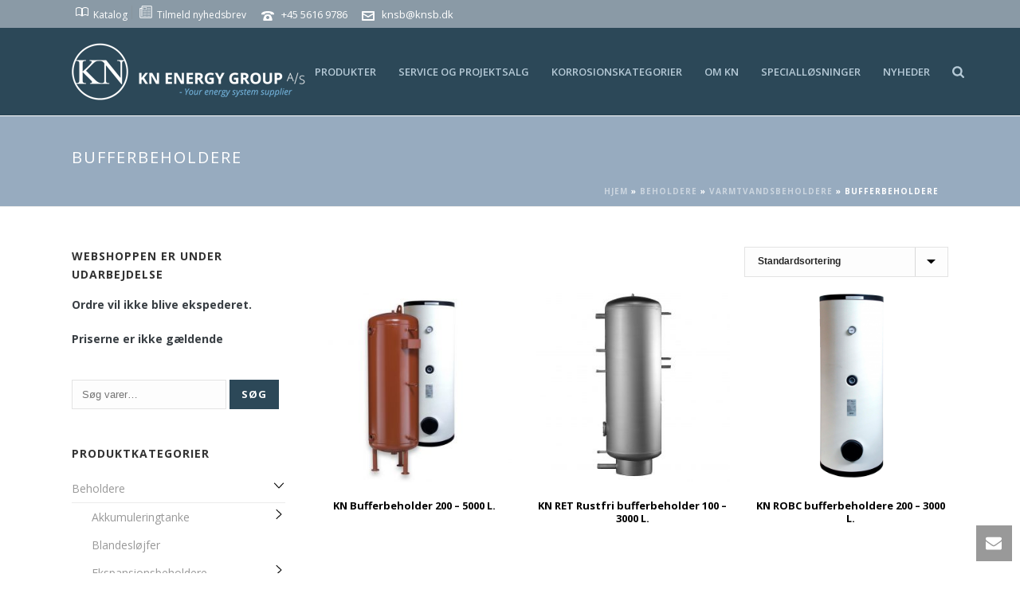

--- FILE ---
content_type: text/html; charset=UTF-8
request_url: https://knsb.dk/produkt-kategori/knsb-beholdere/varmtvandsbeholdere/bufferbeholdere/
body_size: 41872
content:
<!DOCTYPE html>
<html lang="da-DK" >
<head>
		<meta charset="UTF-8" /><meta name="viewport" content="width=device-width, initial-scale=1.0, minimum-scale=1.0, maximum-scale=1.0, user-scalable=0" /><meta http-equiv="X-UA-Compatible" content="IE=edge,chrome=1" /><meta name="format-detection" content="telephone=no"><script type="text/javascript">var ajaxurl = "https://knsb.dk/wp-admin/admin-ajax.php";</script><meta name='robots' content='index, follow, max-image-preview:large, max-snippet:-1, max-video-preview:-1' />

		<style id="critical-path-css" type="text/css">
			body,html{width:100%;height:100%;margin:0;padding:0}.page-preloader{top:0;left:0;z-index:999;position:fixed;height:100%;width:100%;text-align:center}.preloader-preview-area{animation-delay:-.2s;top:50%;-ms-transform:translateY(100%);transform:translateY(100%);margin-top:10px;max-height:calc(50% - 20px);opacity:1;width:100%;text-align:center;position:absolute}.preloader-logo{max-width:90%;top:50%;-ms-transform:translateY(-100%);transform:translateY(-100%);margin:-10px auto 0 auto;max-height:calc(50% - 20px);opacity:1;position:relative}.ball-pulse>div{width:15px;height:15px;border-radius:100%;margin:2px;animation-fill-mode:both;display:inline-block;animation:ball-pulse .75s infinite cubic-bezier(.2,.68,.18,1.08)}.ball-pulse>div:nth-child(1){animation-delay:-.36s}.ball-pulse>div:nth-child(2){animation-delay:-.24s}.ball-pulse>div:nth-child(3){animation-delay:-.12s}@keyframes ball-pulse{0%{transform:scale(1);opacity:1}45%{transform:scale(.1);opacity:.7}80%{transform:scale(1);opacity:1}}.ball-clip-rotate-pulse{position:relative;-ms-transform:translateY(-15px) translateX(-10px);transform:translateY(-15px) translateX(-10px);display:inline-block}.ball-clip-rotate-pulse>div{animation-fill-mode:both;position:absolute;top:0;left:0;border-radius:100%}.ball-clip-rotate-pulse>div:first-child{height:36px;width:36px;top:7px;left:-7px;animation:ball-clip-rotate-pulse-scale 1s 0s cubic-bezier(.09,.57,.49,.9) infinite}.ball-clip-rotate-pulse>div:last-child{position:absolute;width:50px;height:50px;left:-16px;top:-2px;background:0 0;border:2px solid;animation:ball-clip-rotate-pulse-rotate 1s 0s cubic-bezier(.09,.57,.49,.9) infinite;animation-duration:1s}@keyframes ball-clip-rotate-pulse-rotate{0%{transform:rotate(0) scale(1)}50%{transform:rotate(180deg) scale(.6)}100%{transform:rotate(360deg) scale(1)}}@keyframes ball-clip-rotate-pulse-scale{30%{transform:scale(.3)}100%{transform:scale(1)}}@keyframes square-spin{25%{transform:perspective(100px) rotateX(180deg) rotateY(0)}50%{transform:perspective(100px) rotateX(180deg) rotateY(180deg)}75%{transform:perspective(100px) rotateX(0) rotateY(180deg)}100%{transform:perspective(100px) rotateX(0) rotateY(0)}}.square-spin{display:inline-block}.square-spin>div{animation-fill-mode:both;width:50px;height:50px;animation:square-spin 3s 0s cubic-bezier(.09,.57,.49,.9) infinite}.cube-transition{position:relative;-ms-transform:translate(-25px,-25px);transform:translate(-25px,-25px);display:inline-block}.cube-transition>div{animation-fill-mode:both;width:15px;height:15px;position:absolute;top:-5px;left:-5px;animation:cube-transition 1.6s 0s infinite ease-in-out}.cube-transition>div:last-child{animation-delay:-.8s}@keyframes cube-transition{25%{transform:translateX(50px) scale(.5) rotate(-90deg)}50%{transform:translate(50px,50px) rotate(-180deg)}75%{transform:translateY(50px) scale(.5) rotate(-270deg)}100%{transform:rotate(-360deg)}}.ball-scale>div{border-radius:100%;margin:2px;animation-fill-mode:both;display:inline-block;height:60px;width:60px;animation:ball-scale 1s 0s ease-in-out infinite}@keyframes ball-scale{0%{transform:scale(0)}100%{transform:scale(1);opacity:0}}.line-scale>div{animation-fill-mode:both;display:inline-block;width:5px;height:50px;border-radius:2px;margin:2px}.line-scale>div:nth-child(1){animation:line-scale 1s -.5s infinite cubic-bezier(.2,.68,.18,1.08)}.line-scale>div:nth-child(2){animation:line-scale 1s -.4s infinite cubic-bezier(.2,.68,.18,1.08)}.line-scale>div:nth-child(3){animation:line-scale 1s -.3s infinite cubic-bezier(.2,.68,.18,1.08)}.line-scale>div:nth-child(4){animation:line-scale 1s -.2s infinite cubic-bezier(.2,.68,.18,1.08)}.line-scale>div:nth-child(5){animation:line-scale 1s -.1s infinite cubic-bezier(.2,.68,.18,1.08)}@keyframes line-scale{0%{transform:scaley(1)}50%{transform:scaley(.4)}100%{transform:scaley(1)}}.ball-scale-multiple{position:relative;-ms-transform:translateY(30px);transform:translateY(30px);display:inline-block}.ball-scale-multiple>div{border-radius:100%;animation-fill-mode:both;margin:2px;position:absolute;left:-30px;top:0;opacity:0;margin:0;width:50px;height:50px;animation:ball-scale-multiple 1s 0s linear infinite}.ball-scale-multiple>div:nth-child(2){animation-delay:-.2s}.ball-scale-multiple>div:nth-child(3){animation-delay:-.2s}@keyframes ball-scale-multiple{0%{transform:scale(0);opacity:0}5%{opacity:1}100%{transform:scale(1);opacity:0}}.ball-pulse-sync{display:inline-block}.ball-pulse-sync>div{width:15px;height:15px;border-radius:100%;margin:2px;animation-fill-mode:both;display:inline-block}.ball-pulse-sync>div:nth-child(1){animation:ball-pulse-sync .6s -.21s infinite ease-in-out}.ball-pulse-sync>div:nth-child(2){animation:ball-pulse-sync .6s -.14s infinite ease-in-out}.ball-pulse-sync>div:nth-child(3){animation:ball-pulse-sync .6s -70ms infinite ease-in-out}@keyframes ball-pulse-sync{33%{transform:translateY(10px)}66%{transform:translateY(-10px)}100%{transform:translateY(0)}}.transparent-circle{display:inline-block;border-top:.5em solid rgba(255,255,255,.2);border-right:.5em solid rgba(255,255,255,.2);border-bottom:.5em solid rgba(255,255,255,.2);border-left:.5em solid #fff;transform:translateZ(0);animation:transparent-circle 1.1s infinite linear;width:50px;height:50px;border-radius:50%}.transparent-circle:after{border-radius:50%;width:10em;height:10em}@keyframes transparent-circle{0%{transform:rotate(0)}100%{transform:rotate(360deg)}}.ball-spin-fade-loader{position:relative;top:-10px;left:-10px;display:inline-block}.ball-spin-fade-loader>div{width:15px;height:15px;border-radius:100%;margin:2px;animation-fill-mode:both;position:absolute;animation:ball-spin-fade-loader 1s infinite linear}.ball-spin-fade-loader>div:nth-child(1){top:25px;left:0;animation-delay:-.84s;-webkit-animation-delay:-.84s}.ball-spin-fade-loader>div:nth-child(2){top:17.05px;left:17.05px;animation-delay:-.72s;-webkit-animation-delay:-.72s}.ball-spin-fade-loader>div:nth-child(3){top:0;left:25px;animation-delay:-.6s;-webkit-animation-delay:-.6s}.ball-spin-fade-loader>div:nth-child(4){top:-17.05px;left:17.05px;animation-delay:-.48s;-webkit-animation-delay:-.48s}.ball-spin-fade-loader>div:nth-child(5){top:-25px;left:0;animation-delay:-.36s;-webkit-animation-delay:-.36s}.ball-spin-fade-loader>div:nth-child(6){top:-17.05px;left:-17.05px;animation-delay:-.24s;-webkit-animation-delay:-.24s}.ball-spin-fade-loader>div:nth-child(7){top:0;left:-25px;animation-delay:-.12s;-webkit-animation-delay:-.12s}.ball-spin-fade-loader>div:nth-child(8){top:17.05px;left:-17.05px;animation-delay:0s;-webkit-animation-delay:0s}@keyframes ball-spin-fade-loader{50%{opacity:.3;transform:scale(.4)}100%{opacity:1;transform:scale(1)}}		</style>

		
	<!-- This site is optimized with the Yoast SEO plugin v26.6 - https://yoast.com/wordpress/plugins/seo/ -->
	<title>Bufferbeholdere Arkiv - KN Beholderfabrik &amp; Miljøteknik A/S</title>
	<link rel="canonical" href="https://knsb.dk/produkt-kategori/knsb-beholdere/varmtvandsbeholdere/bufferbeholdere/" />
	<meta property="og:locale" content="da_DK" />
	<meta property="og:type" content="article" />
	<meta property="og:title" content="Bufferbeholdere Arkiv - KN Beholderfabrik &amp; Miljøteknik A/S" />
	<meta property="og:url" content="https://knsb.dk/produkt-kategori/knsb-beholdere/varmtvandsbeholdere/bufferbeholdere/" />
	<meta property="og:site_name" content="KN Beholderfabrik &amp; Miljøteknik A/S" />
	<meta name="twitter:card" content="summary_large_image" />
	<script type="application/ld+json" class="yoast-schema-graph">{"@context":"https://schema.org","@graph":[{"@type":"CollectionPage","@id":"https://knsb.dk/produkt-kategori/knsb-beholdere/varmtvandsbeholdere/bufferbeholdere/","url":"https://knsb.dk/produkt-kategori/knsb-beholdere/varmtvandsbeholdere/bufferbeholdere/","name":"Bufferbeholdere Arkiv - KN Beholderfabrik &amp; Miljøteknik A/S","isPartOf":{"@id":"https://knsb.dk/#website"},"primaryImageOfPage":{"@id":"https://knsb.dk/produkt-kategori/knsb-beholdere/varmtvandsbeholdere/bufferbeholdere/#primaryimage"},"image":{"@id":"https://knsb.dk/produkt-kategori/knsb-beholdere/varmtvandsbeholdere/bufferbeholdere/#primaryimage"},"thumbnailUrl":"https://knsb.dk/wp-content/uploads/bufferbeholdere-2.jpg","breadcrumb":{"@id":"https://knsb.dk/produkt-kategori/knsb-beholdere/varmtvandsbeholdere/bufferbeholdere/#breadcrumb"},"inLanguage":"da-DK"},{"@type":"ImageObject","inLanguage":"da-DK","@id":"https://knsb.dk/produkt-kategori/knsb-beholdere/varmtvandsbeholdere/bufferbeholdere/#primaryimage","url":"https://knsb.dk/wp-content/uploads/bufferbeholdere-2.jpg","contentUrl":"https://knsb.dk/wp-content/uploads/bufferbeholdere-2.jpg","width":777,"height":777},{"@type":"BreadcrumbList","@id":"https://knsb.dk/produkt-kategori/knsb-beholdere/varmtvandsbeholdere/bufferbeholdere/#breadcrumb","itemListElement":[{"@type":"ListItem","position":1,"name":"Hjem","item":"https://knsb.dk/"},{"@type":"ListItem","position":2,"name":"Beholdere","item":"https://knsb.dk/produkt-kategori/knsb-beholdere/"},{"@type":"ListItem","position":3,"name":"Varmtvandsbeholdere","item":"https://knsb.dk/produkt-kategori/knsb-beholdere/varmtvandsbeholdere/"},{"@type":"ListItem","position":4,"name":"Bufferbeholdere"}]},{"@type":"WebSite","@id":"https://knsb.dk/#website","url":"https://knsb.dk/","name":"KN Beholderfabrik &amp; Miljøteknik A/S","description":"Komplet leverandør","potentialAction":[{"@type":"SearchAction","target":{"@type":"EntryPoint","urlTemplate":"https://knsb.dk/?s={search_term_string}"},"query-input":{"@type":"PropertyValueSpecification","valueRequired":true,"valueName":"search_term_string"}}],"inLanguage":"da-DK"}]}</script>
	<!-- / Yoast SEO plugin. -->


<link rel="alternate" type="application/rss+xml" title="KN Beholderfabrik &amp; Miljøteknik A/S &raquo; Feed" href="https://knsb.dk/feed/" />
<link rel="alternate" type="application/rss+xml" title="KN Beholderfabrik &amp; Miljøteknik A/S &raquo;-kommentar-feed" href="https://knsb.dk/comments/feed/" />

<link rel="shortcut icon" href="/wp-content/uploads/favicon-32x32.png"  />
<link rel="apple-touch-icon-precomposed" href="/wp-content/uploads/apple-icon-57x57.png">
<link rel="apple-touch-icon-precomposed" sizes="114x114" href="/wp-content/uploads/apple-icon-114x114.png">
<link rel="apple-touch-icon-precomposed" sizes="72x72" href="/wp-content/uploads/apple-icon-72x72.png">
<link rel="apple-touch-icon-precomposed" sizes="144x144" href="/wp-content/uploads/apple-icon-144x144-1.png">
<link rel="alternate" type="application/rss+xml" title="KN Beholderfabrik &amp; Miljøteknik A/S &raquo; Bufferbeholdere Kategori Feed" href="https://knsb.dk/produkt-kategori/knsb-beholdere/varmtvandsbeholdere/bufferbeholdere/feed/" />
<script type="text/javascript">window.abb = {};php = {};window.PHP = {};PHP.ajax = "https://knsb.dk/wp-admin/admin-ajax.php";PHP.wp_p_id = "";var mk_header_parallax, mk_banner_parallax, mk_page_parallax, mk_footer_parallax, mk_body_parallax;var mk_images_dir = "https://knsb.dk/wp-content/themes/jupiter/assets/images",mk_theme_js_path = "https://knsb.dk/wp-content/themes/jupiter/assets/js",mk_theme_dir = "https://knsb.dk/wp-content/themes/jupiter",mk_captcha_placeholder = "Enter Captcha",mk_captcha_invalid_txt = "Invalid. Try again.",mk_captcha_correct_txt = "Captcha correct.",mk_responsive_nav_width = 1140,mk_vertical_header_back = "Back",mk_vertical_header_anim = "1",mk_check_rtl = true,mk_grid_width = 1140,mk_ajax_search_option = "beside_nav",mk_preloader_bg_color = "#fff",mk_accent_color = "#2c4858",mk_go_to_top =  "true",mk_smooth_scroll =  "true",mk_show_background_video =  "true",mk_preloader_bar_color = "#2c4858",mk_preloader_logo = "";mk_typekit_id   = "",mk_google_fonts = ["Open Sans:100italic,200italic,300italic,400italic,500italic,600italic,700italic,800italic,900italic,100,200,300,400,500,600,700,800,900"],mk_global_lazyload = true;</script><style id='wp-img-auto-sizes-contain-inline-css' type='text/css'>
img:is([sizes=auto i],[sizes^="auto," i]){contain-intrinsic-size:3000px 1500px}
/*# sourceURL=wp-img-auto-sizes-contain-inline-css */
</style>
<link rel='stylesheet' id='mgwb-style-frontend-css' href='https://knsb.dk/wp-content/plugins/mgwoocommercecat/css/mgwoocommercecat.css' type='text/css' media='all' />
<style id='wp-block-library-inline-css' type='text/css'>
:root{--wp-block-synced-color:#7a00df;--wp-block-synced-color--rgb:122,0,223;--wp-bound-block-color:var(--wp-block-synced-color);--wp-editor-canvas-background:#ddd;--wp-admin-theme-color:#007cba;--wp-admin-theme-color--rgb:0,124,186;--wp-admin-theme-color-darker-10:#006ba1;--wp-admin-theme-color-darker-10--rgb:0,107,160.5;--wp-admin-theme-color-darker-20:#005a87;--wp-admin-theme-color-darker-20--rgb:0,90,135;--wp-admin-border-width-focus:2px}@media (min-resolution:192dpi){:root{--wp-admin-border-width-focus:1.5px}}.wp-element-button{cursor:pointer}:root .has-very-light-gray-background-color{background-color:#eee}:root .has-very-dark-gray-background-color{background-color:#313131}:root .has-very-light-gray-color{color:#eee}:root .has-very-dark-gray-color{color:#313131}:root .has-vivid-green-cyan-to-vivid-cyan-blue-gradient-background{background:linear-gradient(135deg,#00d084,#0693e3)}:root .has-purple-crush-gradient-background{background:linear-gradient(135deg,#34e2e4,#4721fb 50%,#ab1dfe)}:root .has-hazy-dawn-gradient-background{background:linear-gradient(135deg,#faaca8,#dad0ec)}:root .has-subdued-olive-gradient-background{background:linear-gradient(135deg,#fafae1,#67a671)}:root .has-atomic-cream-gradient-background{background:linear-gradient(135deg,#fdd79a,#004a59)}:root .has-nightshade-gradient-background{background:linear-gradient(135deg,#330968,#31cdcf)}:root .has-midnight-gradient-background{background:linear-gradient(135deg,#020381,#2874fc)}:root{--wp--preset--font-size--normal:16px;--wp--preset--font-size--huge:42px}.has-regular-font-size{font-size:1em}.has-larger-font-size{font-size:2.625em}.has-normal-font-size{font-size:var(--wp--preset--font-size--normal)}.has-huge-font-size{font-size:var(--wp--preset--font-size--huge)}.has-text-align-center{text-align:center}.has-text-align-left{text-align:left}.has-text-align-right{text-align:right}.has-fit-text{white-space:nowrap!important}#end-resizable-editor-section{display:none}.aligncenter{clear:both}.items-justified-left{justify-content:flex-start}.items-justified-center{justify-content:center}.items-justified-right{justify-content:flex-end}.items-justified-space-between{justify-content:space-between}.screen-reader-text{border:0;clip-path:inset(50%);height:1px;margin:-1px;overflow:hidden;padding:0;position:absolute;width:1px;word-wrap:normal!important}.screen-reader-text:focus{background-color:#ddd;clip-path:none;color:#444;display:block;font-size:1em;height:auto;left:5px;line-height:normal;padding:15px 23px 14px;text-decoration:none;top:5px;width:auto;z-index:100000}html :where(.has-border-color){border-style:solid}html :where([style*=border-top-color]){border-top-style:solid}html :where([style*=border-right-color]){border-right-style:solid}html :where([style*=border-bottom-color]){border-bottom-style:solid}html :where([style*=border-left-color]){border-left-style:solid}html :where([style*=border-width]){border-style:solid}html :where([style*=border-top-width]){border-top-style:solid}html :where([style*=border-right-width]){border-right-style:solid}html :where([style*=border-bottom-width]){border-bottom-style:solid}html :where([style*=border-left-width]){border-left-style:solid}html :where(img[class*=wp-image-]){height:auto;max-width:100%}:where(figure){margin:0 0 1em}html :where(.is-position-sticky){--wp-admin--admin-bar--position-offset:var(--wp-admin--admin-bar--height,0px)}@media screen and (max-width:600px){html :where(.is-position-sticky){--wp-admin--admin-bar--position-offset:0px}}

/*# sourceURL=wp-block-library-inline-css */
</style><link rel='stylesheet' id='wc-blocks-style-css' href='https://knsb.dk/wp-content/plugins/woocommerce/assets/client/blocks/wc-blocks.css' type='text/css' media='all' />
<style id='global-styles-inline-css' type='text/css'>
:root{--wp--preset--aspect-ratio--square: 1;--wp--preset--aspect-ratio--4-3: 4/3;--wp--preset--aspect-ratio--3-4: 3/4;--wp--preset--aspect-ratio--3-2: 3/2;--wp--preset--aspect-ratio--2-3: 2/3;--wp--preset--aspect-ratio--16-9: 16/9;--wp--preset--aspect-ratio--9-16: 9/16;--wp--preset--color--black: #000000;--wp--preset--color--cyan-bluish-gray: #abb8c3;--wp--preset--color--white: #ffffff;--wp--preset--color--pale-pink: #f78da7;--wp--preset--color--vivid-red: #cf2e2e;--wp--preset--color--luminous-vivid-orange: #ff6900;--wp--preset--color--luminous-vivid-amber: #fcb900;--wp--preset--color--light-green-cyan: #7bdcb5;--wp--preset--color--vivid-green-cyan: #00d084;--wp--preset--color--pale-cyan-blue: #8ed1fc;--wp--preset--color--vivid-cyan-blue: #0693e3;--wp--preset--color--vivid-purple: #9b51e0;--wp--preset--gradient--vivid-cyan-blue-to-vivid-purple: linear-gradient(135deg,rgb(6,147,227) 0%,rgb(155,81,224) 100%);--wp--preset--gradient--light-green-cyan-to-vivid-green-cyan: linear-gradient(135deg,rgb(122,220,180) 0%,rgb(0,208,130) 100%);--wp--preset--gradient--luminous-vivid-amber-to-luminous-vivid-orange: linear-gradient(135deg,rgb(252,185,0) 0%,rgb(255,105,0) 100%);--wp--preset--gradient--luminous-vivid-orange-to-vivid-red: linear-gradient(135deg,rgb(255,105,0) 0%,rgb(207,46,46) 100%);--wp--preset--gradient--very-light-gray-to-cyan-bluish-gray: linear-gradient(135deg,rgb(238,238,238) 0%,rgb(169,184,195) 100%);--wp--preset--gradient--cool-to-warm-spectrum: linear-gradient(135deg,rgb(74,234,220) 0%,rgb(151,120,209) 20%,rgb(207,42,186) 40%,rgb(238,44,130) 60%,rgb(251,105,98) 80%,rgb(254,248,76) 100%);--wp--preset--gradient--blush-light-purple: linear-gradient(135deg,rgb(255,206,236) 0%,rgb(152,150,240) 100%);--wp--preset--gradient--blush-bordeaux: linear-gradient(135deg,rgb(254,205,165) 0%,rgb(254,45,45) 50%,rgb(107,0,62) 100%);--wp--preset--gradient--luminous-dusk: linear-gradient(135deg,rgb(255,203,112) 0%,rgb(199,81,192) 50%,rgb(65,88,208) 100%);--wp--preset--gradient--pale-ocean: linear-gradient(135deg,rgb(255,245,203) 0%,rgb(182,227,212) 50%,rgb(51,167,181) 100%);--wp--preset--gradient--electric-grass: linear-gradient(135deg,rgb(202,248,128) 0%,rgb(113,206,126) 100%);--wp--preset--gradient--midnight: linear-gradient(135deg,rgb(2,3,129) 0%,rgb(40,116,252) 100%);--wp--preset--font-size--small: 13px;--wp--preset--font-size--medium: 20px;--wp--preset--font-size--large: 36px;--wp--preset--font-size--x-large: 42px;--wp--preset--spacing--20: 0.44rem;--wp--preset--spacing--30: 0.67rem;--wp--preset--spacing--40: 1rem;--wp--preset--spacing--50: 1.5rem;--wp--preset--spacing--60: 2.25rem;--wp--preset--spacing--70: 3.38rem;--wp--preset--spacing--80: 5.06rem;--wp--preset--shadow--natural: 6px 6px 9px rgba(0, 0, 0, 0.2);--wp--preset--shadow--deep: 12px 12px 50px rgba(0, 0, 0, 0.4);--wp--preset--shadow--sharp: 6px 6px 0px rgba(0, 0, 0, 0.2);--wp--preset--shadow--outlined: 6px 6px 0px -3px rgb(255, 255, 255), 6px 6px rgb(0, 0, 0);--wp--preset--shadow--crisp: 6px 6px 0px rgb(0, 0, 0);}:where(.is-layout-flex){gap: 0.5em;}:where(.is-layout-grid){gap: 0.5em;}body .is-layout-flex{display: flex;}.is-layout-flex{flex-wrap: wrap;align-items: center;}.is-layout-flex > :is(*, div){margin: 0;}body .is-layout-grid{display: grid;}.is-layout-grid > :is(*, div){margin: 0;}:where(.wp-block-columns.is-layout-flex){gap: 2em;}:where(.wp-block-columns.is-layout-grid){gap: 2em;}:where(.wp-block-post-template.is-layout-flex){gap: 1.25em;}:where(.wp-block-post-template.is-layout-grid){gap: 1.25em;}.has-black-color{color: var(--wp--preset--color--black) !important;}.has-cyan-bluish-gray-color{color: var(--wp--preset--color--cyan-bluish-gray) !important;}.has-white-color{color: var(--wp--preset--color--white) !important;}.has-pale-pink-color{color: var(--wp--preset--color--pale-pink) !important;}.has-vivid-red-color{color: var(--wp--preset--color--vivid-red) !important;}.has-luminous-vivid-orange-color{color: var(--wp--preset--color--luminous-vivid-orange) !important;}.has-luminous-vivid-amber-color{color: var(--wp--preset--color--luminous-vivid-amber) !important;}.has-light-green-cyan-color{color: var(--wp--preset--color--light-green-cyan) !important;}.has-vivid-green-cyan-color{color: var(--wp--preset--color--vivid-green-cyan) !important;}.has-pale-cyan-blue-color{color: var(--wp--preset--color--pale-cyan-blue) !important;}.has-vivid-cyan-blue-color{color: var(--wp--preset--color--vivid-cyan-blue) !important;}.has-vivid-purple-color{color: var(--wp--preset--color--vivid-purple) !important;}.has-black-background-color{background-color: var(--wp--preset--color--black) !important;}.has-cyan-bluish-gray-background-color{background-color: var(--wp--preset--color--cyan-bluish-gray) !important;}.has-white-background-color{background-color: var(--wp--preset--color--white) !important;}.has-pale-pink-background-color{background-color: var(--wp--preset--color--pale-pink) !important;}.has-vivid-red-background-color{background-color: var(--wp--preset--color--vivid-red) !important;}.has-luminous-vivid-orange-background-color{background-color: var(--wp--preset--color--luminous-vivid-orange) !important;}.has-luminous-vivid-amber-background-color{background-color: var(--wp--preset--color--luminous-vivid-amber) !important;}.has-light-green-cyan-background-color{background-color: var(--wp--preset--color--light-green-cyan) !important;}.has-vivid-green-cyan-background-color{background-color: var(--wp--preset--color--vivid-green-cyan) !important;}.has-pale-cyan-blue-background-color{background-color: var(--wp--preset--color--pale-cyan-blue) !important;}.has-vivid-cyan-blue-background-color{background-color: var(--wp--preset--color--vivid-cyan-blue) !important;}.has-vivid-purple-background-color{background-color: var(--wp--preset--color--vivid-purple) !important;}.has-black-border-color{border-color: var(--wp--preset--color--black) !important;}.has-cyan-bluish-gray-border-color{border-color: var(--wp--preset--color--cyan-bluish-gray) !important;}.has-white-border-color{border-color: var(--wp--preset--color--white) !important;}.has-pale-pink-border-color{border-color: var(--wp--preset--color--pale-pink) !important;}.has-vivid-red-border-color{border-color: var(--wp--preset--color--vivid-red) !important;}.has-luminous-vivid-orange-border-color{border-color: var(--wp--preset--color--luminous-vivid-orange) !important;}.has-luminous-vivid-amber-border-color{border-color: var(--wp--preset--color--luminous-vivid-amber) !important;}.has-light-green-cyan-border-color{border-color: var(--wp--preset--color--light-green-cyan) !important;}.has-vivid-green-cyan-border-color{border-color: var(--wp--preset--color--vivid-green-cyan) !important;}.has-pale-cyan-blue-border-color{border-color: var(--wp--preset--color--pale-cyan-blue) !important;}.has-vivid-cyan-blue-border-color{border-color: var(--wp--preset--color--vivid-cyan-blue) !important;}.has-vivid-purple-border-color{border-color: var(--wp--preset--color--vivid-purple) !important;}.has-vivid-cyan-blue-to-vivid-purple-gradient-background{background: var(--wp--preset--gradient--vivid-cyan-blue-to-vivid-purple) !important;}.has-light-green-cyan-to-vivid-green-cyan-gradient-background{background: var(--wp--preset--gradient--light-green-cyan-to-vivid-green-cyan) !important;}.has-luminous-vivid-amber-to-luminous-vivid-orange-gradient-background{background: var(--wp--preset--gradient--luminous-vivid-amber-to-luminous-vivid-orange) !important;}.has-luminous-vivid-orange-to-vivid-red-gradient-background{background: var(--wp--preset--gradient--luminous-vivid-orange-to-vivid-red) !important;}.has-very-light-gray-to-cyan-bluish-gray-gradient-background{background: var(--wp--preset--gradient--very-light-gray-to-cyan-bluish-gray) !important;}.has-cool-to-warm-spectrum-gradient-background{background: var(--wp--preset--gradient--cool-to-warm-spectrum) !important;}.has-blush-light-purple-gradient-background{background: var(--wp--preset--gradient--blush-light-purple) !important;}.has-blush-bordeaux-gradient-background{background: var(--wp--preset--gradient--blush-bordeaux) !important;}.has-luminous-dusk-gradient-background{background: var(--wp--preset--gradient--luminous-dusk) !important;}.has-pale-ocean-gradient-background{background: var(--wp--preset--gradient--pale-ocean) !important;}.has-electric-grass-gradient-background{background: var(--wp--preset--gradient--electric-grass) !important;}.has-midnight-gradient-background{background: var(--wp--preset--gradient--midnight) !important;}.has-small-font-size{font-size: var(--wp--preset--font-size--small) !important;}.has-medium-font-size{font-size: var(--wp--preset--font-size--medium) !important;}.has-large-font-size{font-size: var(--wp--preset--font-size--large) !important;}.has-x-large-font-size{font-size: var(--wp--preset--font-size--x-large) !important;}
/*# sourceURL=global-styles-inline-css */
</style>

<style id='classic-theme-styles-inline-css' type='text/css'>
/*! This file is auto-generated */
.wp-block-button__link{color:#fff;background-color:#32373c;border-radius:9999px;box-shadow:none;text-decoration:none;padding:calc(.667em + 2px) calc(1.333em + 2px);font-size:1.125em}.wp-block-file__button{background:#32373c;color:#fff;text-decoration:none}
/*# sourceURL=/wp-includes/css/classic-themes.min.css */
</style>
<link rel='stylesheet' id='woocommerce-layout-css' href='https://knsb.dk/wp-content/plugins/woocommerce/assets/css/woocommerce-layout.css' type='text/css' media='all' />
<link rel='stylesheet' id='woocommerce-smallscreen-css' href='https://knsb.dk/wp-content/plugins/woocommerce/assets/css/woocommerce-smallscreen.css' type='text/css' media='only screen and (max-width: 768px)' />
<link rel='stylesheet' id='woocommerce-general-css' href='https://knsb.dk/wp-content/plugins/woocommerce/assets/css/woocommerce.css' type='text/css' media='all' />
<style id='woocommerce-inline-inline-css' type='text/css'>
.woocommerce form .form-row .required { visibility: visible; }
/*# sourceURL=woocommerce-inline-inline-css */
</style>
<link rel='stylesheet' id='brands-styles-css' href='https://knsb.dk/wp-content/plugins/woocommerce/assets/css/brands.css' type='text/css' media='all' />
<link rel='stylesheet' id='theme-styles-css' href='https://knsb.dk/wp-content/themes/jupiter/assets/stylesheet/min/full-styles.6.10.2.css' type='text/css' media='all' />
<style id='theme-styles-inline-css' type='text/css'>

			#wpadminbar {
				-webkit-backface-visibility: hidden;
				backface-visibility: hidden;
				-webkit-perspective: 1000;
				-ms-perspective: 1000;
				perspective: 1000;
				-webkit-transform: translateZ(0px);
				-ms-transform: translateZ(0px);
				transform: translateZ(0px);
			}
			@media screen and (max-width: 600px) {
				#wpadminbar {
					position: fixed !important;
				}
			}
		
body { background-color:#fff; } .hb-custom-header #mk-page-introduce, #mk-page-introduce { background-color:#97abbf;background-size:cover;-webkit-background-size:cover;-moz-background-size:cover; } .hb-custom-header > div, .mk-header-bg { background-color:#2c4858; } .mk-classic-nav-bg { background-color:#2c4858; } .master-holder-bg { background-color:#fff; } #mk-footer { background-color:#2c4858;background-repeat:no-repeat;background-position:center center; } #mk-boxed-layout { -webkit-box-shadow:0 0 px rgba(0, 0, 0, ); -moz-box-shadow:0 0 px rgba(0, 0, 0, ); box-shadow:0 0 px rgba(0, 0, 0, ); } .mk-news-tab .mk-tabs-tabs .is-active a, .mk-fancy-title.pattern-style span, .mk-fancy-title.pattern-style.color-gradient span:after, .page-bg-color { background-color:#fff; } .page-title { font-size:20px; color:#ffffff; text-transform:uppercase; font-weight:400; letter-spacing:2px; } .page-subtitle { font-size:14px; line-height:100%; color:#ffffff; font-size:14px; text-transform:none; } .mk-header { border-bottom:1px solid #ededed; } .header-style-1 .mk-header-padding-wrapper, .header-style-2 .mk-header-padding-wrapper, .header-style-3 .mk-header-padding-wrapper { padding-top:146px; } .mk-process-steps[max-width~="950px"] ul::before { display:none !important; } .mk-process-steps[max-width~="950px"] li { margin-bottom:30px !important; width:100% !important; text-align:center; } .mk-event-countdown-ul[max-width~="750px"] li { width:90%; display:block; margin:0 auto 15px; } body { font-family:Open Sans } @font-face { font-family:'star'; src:url('https://knsb.dk/wp-content/themes/jupiter/assets/stylesheet/fonts/star/font.eot'); src:url('https://knsb.dk/wp-content/themes/jupiter/assets/stylesheet/fonts/star/font.eot?#iefix') format('embedded-opentype'), url('https://knsb.dk/wp-content/themes/jupiter/assets/stylesheet/fonts/star/font.woff') format('woff'), url('https://knsb.dk/wp-content/themes/jupiter/assets/stylesheet/fonts/star/font.ttf') format('truetype'), url('https://knsb.dk/wp-content/themes/jupiter/assets/stylesheet/fonts/star/font.svg#star') format('svg'); font-weight:normal; font-style:normal; } @font-face { font-family:'WooCommerce'; src:url('https://knsb.dk/wp-content/themes/jupiter/assets/stylesheet/fonts/woocommerce/font.eot'); src:url('https://knsb.dk/wp-content/themes/jupiter/assets/stylesheet/fonts/woocommerce/font.eot?#iefix') format('embedded-opentype'), url('https://knsb.dk/wp-content/themes/jupiter/assets/stylesheet/fonts/woocommerce/font.woff') format('woff'), url('https://knsb.dk/wp-content/themes/jupiter/assets/stylesheet/fonts/woocommerce/font.ttf') format('truetype'), url('https://knsb.dk/wp-content/themes/jupiter/assets/stylesheet/fonts/woocommerce/font.svg#WooCommerce') format('svg'); font-weight:normal; font-style:normal; }mark.count { background-color:transparent !important; } .text_white { color:#FFFFFF !important; } .text_white p { color:#FFFFFF !important; } .text_white h1 { color:#FFFFFF !important; } .text_white h2 { color:#FFFFFF !important; } .text_white h3 { color:#FFFFFF !important; } .text_white h4 { color:#FFFFFF !important; } .text_white h5 { color:#FFFFFF !important; } .text_white h6 { color:#FFFFFF !important; } .woocommerce.widget_product_categories .product-categories li:before { content:none !important; } body .woocommerce-message { border-top-color:#76b6de !important; } .woocommerce a.button, .woocommerce-page a.button{ background-color:#76b6de !important; color:#fff !important; } .woocommerce-product-search button[type=submit] { background-color:#2c4858!important; } body.woocommerce div.product .woocommerce-tabs ul.tabs li.active a, .woocommerce-page div.product .woocommerce-tabs ul.tabs li.active a { color:#2c4858; } body.woocommerce div.product .woocommerce-tabs ul.tabs li.active, .woocommerce-page div.product .woocommerce-tabs ul.tabs li.active { border-bottom-color:#2c4858; } .mk-customizer ul.products li.product .woocommerce-loop-product__title { height:50px; overflow:hidden; } .woocommerce ul.products li.product .price, .woocommerce-page ul.products li.product .price { height:40px; } #divider-5 .divider-inner { display:block !important; } small.woocommerce-price-suffix { display:block !important; color:black; font-size:13px !important; } .mk-category-loop .mk-loop-item .item-holder figcaption .item-title { font-size:18px !important; } .portfolio-meta-wrapper .the-title { min-height:50px; } .IE .woocommerce .mk-product-quantity, .IE .woocommerce-page .mk-product-quantity, .EDGE .woocommerce .mk-product-quantity, .EDGE .woocommerce-page .mk-product-quantity { overflow:hidden !important; } .error404 #theme-page .theme-page-wrapper .theme-content { padding:0px 20px !important; } .error404 #theme-page .theme-page-wrapper { margin:0px auto !important; } .woocommerce .add-request-quote-button.button, .woocommerce .add-request-quote-button-addons.button { background-color:#76b6de; color:#ffffff; border-radius:3px; text-transform:inherit; height:17px; } .woocommerce .add-request-quote-button.button:hover, .woocommerce .add-request-quote-button-addons.button:hover{ background-color:#2c4858 !important; color:#ffffff; } @media handheld, only screen and (max-width:1024px) { .mk-header-toolbar { display:block!important; } } .mk-toolbar-resposnive-icon { display:none; }
/*# sourceURL=theme-styles-inline-css */
</style>
<link rel='stylesheet' id='mkhb-render-css' href='https://knsb.dk/wp-content/themes/jupiter/header-builder/includes/assets/css/mkhb-render.css' type='text/css' media='all' />
<link rel='stylesheet' id='mkhb-row-css' href='https://knsb.dk/wp-content/themes/jupiter/header-builder/includes/assets/css/mkhb-row.css' type='text/css' media='all' />
<link rel='stylesheet' id='mkhb-column-css' href='https://knsb.dk/wp-content/themes/jupiter/header-builder/includes/assets/css/mkhb-column.css' type='text/css' media='all' />
<link rel='stylesheet' id='mk-woocommerce-common-css' href='https://knsb.dk/wp-content/themes/jupiter/assets/stylesheet/plugins/min/woocommerce-common.6.10.2.css' type='text/css' media='all' />
<link rel='stylesheet' id='mk-cz-woocommerce-css' href='https://knsb.dk/wp-content/themes/jupiter/framework/admin/customizer/woocommerce/assets/css/woocommerce.6.10.2.css' type='text/css' media='all' />
<link rel='stylesheet' id='theme-options-css' href='https://knsb.dk/wp-content/uploads/mk_assets/theme-options-production-1750944591.css' type='text/css' media='all' />
<link rel='stylesheet' id='jupiter-donut-shortcodes-css' href='https://knsb.dk/wp-content/plugins/jupiter-donut/assets/css/shortcodes-styles.min.css' type='text/css' media='all' />
<script type="text/javascript" data-noptimize='' data-no-minify='' src="https://knsb.dk/wp-content/themes/jupiter/assets/js/plugins/wp-enqueue/min/webfontloader.js" id="mk-webfontloader-js"></script>
<script type="text/javascript" id="mk-webfontloader-js-after">
/* <![CDATA[ */
WebFontConfig = {
	timeout: 2000
}

if ( mk_typekit_id.length > 0 ) {
	WebFontConfig.typekit = {
		id: mk_typekit_id
	}
}

if ( mk_google_fonts.length > 0 ) {
	WebFontConfig.google = {
		families:  mk_google_fonts
	}
}

if ( (mk_google_fonts.length > 0 || mk_typekit_id.length > 0) && navigator.userAgent.indexOf("Speed Insights") == -1) {
	WebFont.load( WebFontConfig );
}
		
//# sourceURL=mk-webfontloader-js-after
/* ]]> */
</script>
<script type="text/javascript" src="https://knsb.dk/wp-includes/js/jquery/jquery.min.js" id="jquery-core-js"></script>
<script type="text/javascript" src="https://knsb.dk/wp-includes/js/jquery/jquery-migrate.min.js" id="jquery-migrate-js"></script>
<script type="text/javascript" src="https://knsb.dk/wp-content/plugins/woocommerce/assets/js/jquery-blockui/jquery.blockUI.min.js" id="jquery-blockui-js" data-wp-strategy="defer"></script>
<script type="text/javascript" id="wc-add-to-cart-js-extra">
/* <![CDATA[ */
var wc_add_to_cart_params = {"ajax_url":"/wp-admin/admin-ajax.php","wc_ajax_url":"/?wc-ajax=%%endpoint%%","i18n_view_cart":"Se kurv","cart_url":"https://knsb.dk/kurv/","is_cart":"","cart_redirect_after_add":"no"};
//# sourceURL=wc-add-to-cart-js-extra
/* ]]> */
</script>
<script type="text/javascript" src="https://knsb.dk/wp-content/plugins/woocommerce/assets/js/frontend/add-to-cart.min.js" id="wc-add-to-cart-js" data-wp-strategy="defer"></script>
<script type="text/javascript" src="https://knsb.dk/wp-content/plugins/woocommerce/assets/js/js-cookie/js.cookie.min.js" id="js-cookie-js" defer="defer" data-wp-strategy="defer"></script>
<script type="text/javascript" id="woocommerce-js-extra">
/* <![CDATA[ */
var woocommerce_params = {"ajax_url":"/wp-admin/admin-ajax.php","wc_ajax_url":"/?wc-ajax=%%endpoint%%","i18n_password_show":"Vis adgangskode","i18n_password_hide":"Skjul adgangskode"};
//# sourceURL=woocommerce-js-extra
/* ]]> */
</script>
<script type="text/javascript" src="https://knsb.dk/wp-content/plugins/woocommerce/assets/js/frontend/woocommerce.min.js" id="woocommerce-js" defer="defer" data-wp-strategy="defer"></script>
<script type="text/javascript" src="https://knsb.dk/wp-content/plugins/js_composer_theme/assets/js/vendors/woocommerce-add-to-cart.js" id="vc_woocommerce-add-to-cart-js-js"></script>
<link rel="https://api.w.org/" href="https://knsb.dk/wp-json/" /><link rel="alternate" title="JSON" type="application/json" href="https://knsb.dk/wp-json/wp/v2/product_cat/94" /><meta itemprop="author" content="KN Beholderfabrik" /><meta itemprop="datePublished" content="24. januar 2019" /><meta itemprop="dateModified" content="4. juni 2019" /><meta itemprop="publisher" content="KN Beholderfabrik &amp; Miljøteknik A/S" /><script> var isTest = false; </script>	<noscript><style>.woocommerce-product-gallery{ opacity: 1 !important; }</style></noscript>
	<style type="text/css">.recentcomments a{display:inline !important;padding:0 !important;margin:0 !important;}</style>
   <script data-cookieconsent="ignore">
     window.dataLayer = window.dataLayer || [];
     function gtag() {
       dataLayer.push(arguments)
     }
     gtag("consent", "default", {
       ad_personalization: "denied",
       ad_storage: "denied",
       ad_user_data: "denied",
       analytics_storage: "denied",
       functionality_storage: "denied",
       personalization_storage: "denied",
       security_storage: "granted",
       wait_for_update: 500
     });
     gtag("set", "ads_data_redaction", true);
     gtag("set", "url_passthrough", true);
   </script>
   <!-- End Google Consent Mode-->

<script id="CookieConsent" type="text/javascript" data-culture="DA" src="https://policy.app.cookieinformation.com/uc.js" data-gcm-version="2.0"></script>
<meta name="generator" content="Powered by WPBakery Page Builder - drag and drop page builder for WordPress."/>
		<style type="text/css" id="wp-custom-css">
			.woocommerce .add-request-quote-button.button, .woocommerce .add-request-quote-button-addons.button {
	background-color: #76b6de;
	color: #ffffff;
	border-radius: 3px;
	text-transform: inherit;
	height: 14px;
	padding-top: 16px;
}

.woocommerce .add-request-quote-button.button:hover,  .woocommerce .add-request-quote-button-addons.button:hover{
	background-color: #2c4858 !important;
	color: #ffffff;
}		</style>
		<meta name="generator" content="Jupiter 6.10.2" /><noscript><style> .wpb_animate_when_almost_visible { opacity: 1; }</style></noscript>	</head>

<body class="archive tax-product_cat term-bufferbeholdere term-94 wp-theme-jupiter theme-jupiter woocommerce woocommerce-page woocommerce-no-js mk-customizer columns-3 mk-sh-pl-hover-style-none wpb-js-composer js-comp-ver-6.11.0 vc_responsive" itemscope="itemscope" itemtype="https://schema.org/WebPage"  data-adminbar="">
	
	<!-- Target for scroll anchors to achieve native browser bahaviour + possible enhancements like smooth scrolling -->
	<div id="top-of-page"></div>

		<div id="mk-boxed-layout">

			<div id="mk-theme-container" >

				 
    <header data-height='110'
                data-sticky-height='70'
                data-responsive-height='90'
                data-transparent-skin=''
                data-header-style='1'
                data-sticky-style='fixed'
                data-sticky-offset='header' id="mk-header-1" class="mk-header header-style-1 header-align-left  toolbar-true menu-hover-3 sticky-style-fixed mk-background-stretch boxed-header " role="banner" itemscope="itemscope" itemtype="https://schema.org/WPHeader" >
                    <div class="mk-header-holder">
                                
<div class="mk-header-toolbar">

			<div class="mk-grid header-grid">
	
		<div class="mk-header-toolbar-holder">

		<nav class="mk-toolbar-navigation"><ul id="menu-topmenu" class="menu"><li id="menu-item-109" class="menu-item menu-item-type-custom menu-item-object-custom"><a href="https://knsb.dk/wp-content/uploads/knsb-produktkatalog-2017.pdf"><span class="menu-item-icon"><svg  class="mk-svg-icon" data-name="mk-moon-book" data-cacheid="icon-696c83d3802f7" style=" height:16px; width: 16px; "  xmlns="http://www.w3.org/2000/svg" viewBox="0 0 512 512"><path d="M384 64c-49.179 0-94.03 18.498-128 48.905-33.969-30.407-78.821-48.905-128-48.905s-94.031 18.498-128 48.904v286.172l1.02.924c8.209 7.244 17.04 13.798 26.406 19.569 9.43-7.631 19.739-14.216 30.761-19.569 21.098-10.248 44.783-16 69.813-16s48.716 5.752 69.813 16c11.021 5.354 21.331 11.938 30.761 19.569 1.842 1.491 3.65 3.022 5.424 4.592 8.108 7.178 15.488 15.159 22.002 23.83 6.515-8.671 13.894-16.652 22.002-23.83 1.773-1.569 3.581-3.101 5.424-4.592 9.43-7.631 19.739-14.216 30.761-19.569 21.098-10.248 44.783-16 69.813-16s48.716 5.752 69.813 16c11.021 5.354 21.331 11.938 30.761 19.569 9.366-5.771 18.196-12.325 26.405-19.569l1.021-.924v-286.17199999999997c-33.969-30.406-78.821-48.904-128-48.904zm-256 288c-34.976 0-67.758 9.365-96 25.705v-249.712c26.741-20.088 59.98-31.993 96-31.993 36.025 0 69.258 11.919 96 32.013v249.692c-28.242-16.34-61.024-25.705-96-25.705zm256 0c-34.976 0-67.758 9.365-96 25.705v-249.692c26.742-20.094 59.976-32.013 96-32.013 36.021 0 69.259 11.906 96 31.994v249.712c-28.242-16.341-61.024-25.706-96-25.706z"/></svg></span><span class="meni-item-text">  Katalog</span></a></li>
<li id="menu-item-2097" class="menu-item menu-item-type-custom menu-item-object-custom"><a href="http://eepurl.com/dhwQTT"><span class="menu-item-icon"><svg  class="mk-svg-icon" data-name="mk-li-news" data-cacheid="icon-696c83d3803c5" style=" height:16px; width: 16px; "  xmlns="http://www.w3.org/2000/svg" viewBox="0 0 512 512"><path d="M287.114 67.658h-141.257v109.866h141.257v-109.866zm-15.695 94.171h-109.866v-78.476h109.866v78.476zm188.619-156.952h-329.6c-26.003 0-47.086 21.083-47.086 47.086v47.09h-54.971c-12.99.019-23.504 10.549-23.504 23.539v337.447c0 26.003 21.083 47.086 47.086 47.086h408.075c26.002 0 47.086-21.083 47.086-47.086v-408.077c-.001-26.003-21.084-47.085-47.086-47.085zm15.695 455.161c0 8.652-7.043 15.695-15.695 15.695h-408.076c-8.653 0-15.695-7.043-15.695-15.695v-329.596h47.086v298.148c0 8.667 7.028 15.695 15.695 15.695 8.668 0 15.695-7.028 15.695-15.695v-376.628c0-8.653 7.042-15.695 15.695-15.695h329.599c8.652 0 15.695 7.042 15.695 15.695v408.076zm-196.221-235.424h-125.531c-4.338 0-7.848 3.513-7.848 7.848 0 4.333 3.509 7.848 7.848 7.848h125.531c4.337 0 7.848-3.514 7.848-7.848 0-4.335-3.51-7.848-7.848-7.848zm0 62.776h-125.531c-4.338 0-7.848 3.513-7.848 7.848 0 4.333 3.509 7.848 7.848 7.848h125.531c4.337 0 7.848-3.514 7.848-7.848s-3.51-7.848-7.848-7.848zm0 62.777h-125.531c-4.338 0-7.848 3.513-7.848 7.848 0 4.333 3.509 7.848 7.848 7.848h125.531c4.337 0 7.848-3.514 7.848-7.848s-3.51-7.848-7.848-7.848zm0 62.777h-125.531c-4.338 0-7.848 3.514-7.848 7.848s3.509 7.848 7.848 7.848h125.531c4.337 0 7.848-3.513 7.848-7.848 0-4.334-3.51-7.848-7.848-7.848zm156.936-188.33h-125.53c-4.337 0-7.848 3.513-7.848 7.848 0 4.333 3.51 7.848 7.848 7.848h125.531c4.337 0 7.848-3.514 7.848-7.848-.001-4.335-3.511-7.848-7.849-7.848zm0-62.785h-125.53c-4.337 0-7.848 3.513-7.848 7.848 0 4.333 3.51 7.848 7.848 7.848h125.531c4.337 0 7.848-3.514 7.848-7.848-.001-4.335-3.511-7.848-7.849-7.848zm0-62.781h-125.53c-4.337 0-7.848 3.513-7.848 7.848 0 4.333 3.51 7.848 7.848 7.848h125.531c4.337 0 7.848-3.514 7.848-7.848-.001-4.335-3.511-7.848-7.849-7.848zm0 188.342h-125.53c-4.337 0-7.848 3.513-7.848 7.848 0 4.333 3.51 7.848 7.848 7.848h125.531c4.337 0 7.848-3.514 7.848-7.848-.001-4.334-3.511-7.848-7.849-7.848zm0 62.777h-125.53c-4.337 0-7.848 3.513-7.848 7.848 0 4.333 3.51 7.848 7.848 7.848h125.531c4.337 0 7.848-3.514 7.848-7.848-.001-4.334-3.511-7.848-7.849-7.848zm0 62.777h-125.53c-4.337 0-7.848 3.514-7.848 7.848s3.51 7.848 7.848 7.848h125.531c4.337 0 7.848-3.513 7.848-7.848-.001-4.334-3.511-7.848-7.849-7.848z"/></svg></span><span class="meni-item-text">  Tilmeld nyhedsbrev</span></a></li>
</ul></nav>
	<span class="header-toolbar-contact">
		<svg  class="mk-svg-icon" data-name="mk-moon-phone-3" data-cacheid="icon-696c83d38051c" style=" height:16px; width: 16px; "  xmlns="http://www.w3.org/2000/svg" viewBox="0 0 512 512"><path d="M457.153 103.648c53.267 30.284 54.847 62.709 54.849 85.349v3.397c0 5.182-4.469 9.418-9.928 9.418h-120.146c-5.459 0-9.928-4.236-9.928-9.418v-11.453c0-28.605-27.355-33.175-42.449-35.605-15.096-2.426-52.617-4.777-73.48-4.777h-.14300000000000002c-20.862 0-58.387 2.35-73.48 4.777-15.093 2.427-42.449 6.998-42.449 35.605v11.453c0 5.182-4.469 9.418-9.926 9.418h-120.146c-5.457 0-9.926-4.236-9.926-9.418v-3.397c0-22.64 1.58-55.065 54.847-85.349 63.35-36.01 153.929-39.648 201.08-39.648l.077.078.066-.078c47.152 0 137.732 3.634 201.082 39.648zm-201.152 88.352c-28.374 0-87.443 2.126-117.456 38.519-30.022 36.383-105.09 217.481-38.147 217.481h311.201c66.945 0-8.125-181.098-38.137-217.481-30.018-36.393-89.1-38.519-117.461-38.519zm-.001 192c-35.346 0-64-28.653-64-64s28.654-64 64-64c35.347 0 64 28.653 64 64s-28.653 64-64 64z"/></svg>		<a href="tel:+4556169786">+45 5616 9786</a>
	</span>


    <span class="header-toolbar-contact">
    	<svg  class="mk-svg-icon" data-name="mk-moon-envelop" data-cacheid="icon-696c83d3805f0" style=" height:16px; width: 16px; "  xmlns="http://www.w3.org/2000/svg" viewBox="0 0 512 512"><path d="M480 64h-448c-17.6 0-32 14.4-32 32v320c0 17.6 14.4 32 32 32h448c17.6 0 32-14.4 32-32v-320c0-17.6-14.4-32-32-32zm-32 64v23l-192 113.143-192-113.143v-23h384zm-384 256v-177.286l192 113.143 192-113.143v177.286h-384z"/></svg>    	<a href="mailto:&#107;&#110;&#115;&#98;&#64;k&#110;&#115;&#98;&#46;&#100;k">kns&#98;&#64;kns&#98;.d&#107;</a>
    </span>


		</div>

			</div>
	
</div>
                <div class="mk-header-inner add-header-height">

                    <div class="mk-header-bg "></div>

                                            <div class="mk-toolbar-resposnive-icon"><svg  class="mk-svg-icon" data-name="mk-icon-chevron-down" data-cacheid="icon-696c83d3806d3" xmlns="http://www.w3.org/2000/svg" viewBox="0 0 1792 1792"><path d="M1683 808l-742 741q-19 19-45 19t-45-19l-742-741q-19-19-19-45.5t19-45.5l166-165q19-19 45-19t45 19l531 531 531-531q19-19 45-19t45 19l166 165q19 19 19 45.5t-19 45.5z"/></svg></div>
                    
                                                <div class="mk-grid header-grid">
                    
                            <div class="mk-header-nav-container one-row-style menu-hover-style-3" role="navigation" itemscope="itemscope" itemtype="https://schema.org/SiteNavigationElement" >
                                <nav class="mk-main-navigation js-main-nav"><ul id="menu-hovedmenu" class="main-navigation-ul"><li id="menu-item-58" class="menu-item menu-item-type-post_type menu-item-object-page menu-item-has-children has-mega-menu"><a class="menu-item-link js-smooth-scroll"  href="https://knsb.dk/produkter/">Produkter</a>
<ul style="" class="sub-menu mega_col_4">
	<li id="menu-item-7309" class="menu-item menu-item-type-post_type menu-item-object-page menu-item-has-children mega_col_4 mk_mega_first"><div class="megamenu-title">Butik</div>
	<ul style="" class="sub-menu mega_col_4">
		<li id="menu-item-7310" class="menu-item menu-item-type-post_type menu-item-object-page"><a class="menu-item-link js-smooth-scroll"  href="https://knsb.dk/shop/tilbud/">Tilbud</a></li>
		<li id="menu-item-7319" class="menu-item menu-item-type-custom menu-item-object-custom"><a class="menu-item-link js-smooth-scroll"  href="https://knsb.dk/produkt-kategori/knsb-beholdere/">Beholdere</a></li>
		<li id="menu-item-7320" class="menu-item menu-item-type-custom menu-item-object-custom"><a class="menu-item-link js-smooth-scroll"  href="https://knsb.dk/produkt-kategori/knsb_tanke/">Tanke</a></li>
	</ul>
</li>
	<li id="menu-item-91" class="menu-item menu-item-type-post_type menu-item-object-page menu-item-has-children mega_col_4"><div class="megamenu-title">Tanke</div>
	<ul style="" class="sub-menu mega_col_4">
		<li id="menu-item-255" class="menu-item menu-item-type-post_type menu-item-object-page"><a class="menu-item-link js-smooth-scroll"  href="https://knsb.dk/produkter/tanke/adblue/">AdBlue</a></li>
		<li id="menu-item-256" class="menu-item menu-item-type-post_type menu-item-object-page"><a class="menu-item-link js-smooth-scroll"  href="https://knsb.dk/produkter/tanke/adr-transport/">ADR Transport</a></li>
		<li id="menu-item-257" class="menu-item menu-item-type-post_type menu-item-object-page"><a class="menu-item-link js-smooth-scroll"  href="https://knsb.dk/produkter/tanke/benzin/">Benzin</a></li>
		<li id="menu-item-258" class="menu-item menu-item-type-post_type menu-item-object-page"><a class="menu-item-link js-smooth-scroll"  href="https://knsb.dk/produkter/tanke/diesel/">Diesel</a></li>
		<li id="menu-item-259" class="menu-item menu-item-type-post_type menu-item-object-page"><a class="menu-item-link js-smooth-scroll"  href="https://knsb.dk/produkter/tanke/fedt/">Fedt</a></li>
		<li id="menu-item-260" class="menu-item menu-item-type-post_type menu-item-object-page"><a class="menu-item-link js-smooth-scroll"  href="https://knsb.dk/produkter/tanke/fyringsolie/">Fyringsolie</a></li>
		<li id="menu-item-4090" class="menu-item menu-item-type-post_type menu-item-object-page"><a class="menu-item-link js-smooth-scroll"  href="https://knsb.dk/produkter/tanke/goedning/">Gødning</a></li>
		<li id="menu-item-261" class="menu-item menu-item-type-post_type menu-item-object-page"><a class="menu-item-link js-smooth-scroll"  href="https://knsb.dk/produkter/tanke/husspildvandstanke/">Husspildevandstanke</a></li>
		<li id="menu-item-262" class="menu-item menu-item-type-post_type menu-item-object-page"><a class="menu-item-link js-smooth-scroll"  href="https://knsb.dk/produkter/tanke/miljoeudstyr/">Miljøudstyr</a></li>
		<li id="menu-item-263" class="menu-item menu-item-type-post_type menu-item-object-page"><a class="menu-item-link js-smooth-scroll"  href="https://knsb.dk/produkter/tanke/smoereolie/">Smøreolie</a></li>
		<li id="menu-item-264" class="menu-item menu-item-type-post_type menu-item-object-page"><a class="menu-item-link js-smooth-scroll"  href="https://knsb.dk/produkter/tanke/spildolie/">Spildolie</a></li>
		<li id="menu-item-265" class="menu-item menu-item-type-post_type menu-item-object-page"><a class="menu-item-link js-smooth-scroll"  href="https://knsb.dk/produkter/tanke/transporttanke/">Transporttanke</a></li>
		<li id="menu-item-1973" class="menu-item menu-item-type-post_type menu-item-object-page"><a class="menu-item-link js-smooth-scroll"  href="https://knsb.dk/produkter/tanke/tilbehoer-til-tanke/">Tilbehør til tanke</a></li>
	</ul>
</li>
	<li id="menu-item-92" class="menu-item menu-item-type-post_type menu-item-object-page menu-item-has-children mega_col_4"><div class="megamenu-title">Beholdere</div>
	<ul style="" class="sub-menu mega_col_4">
		<li id="menu-item-248" class="menu-item menu-item-type-post_type menu-item-object-page"><a class="menu-item-link js-smooth-scroll"  href="https://knsb.dk/produkter/beholdere/akkumuleringstanke/">Akkumuleringstanke</a></li>
		<li id="menu-item-2263" class="menu-item menu-item-type-post_type menu-item-object-page"><a class="menu-item-link js-smooth-scroll"  href="https://knsb.dk/produkter/beholdere/blandesloejfer/">Blandesløjfer</a></li>
		<li id="menu-item-250" class="menu-item menu-item-type-post_type menu-item-object-page"><a class="menu-item-link js-smooth-scroll"  href="https://knsb.dk/produkter/beholdere/ekspansionsbeholdere/">Ekspansionsbeholdere</a></li>
		<li id="menu-item-249" class="menu-item menu-item-type-post_type menu-item-object-page"><a class="menu-item-link js-smooth-scroll"  href="https://knsb.dk/produkter/beholdere/reguleringsudstyr-og-automatik/">Reguleringsudstyr og automatik</a></li>
		<li id="menu-item-2262" class="menu-item menu-item-type-post_type menu-item-object-page"><a class="menu-item-link js-smooth-scroll"  href="https://knsb.dk/produkter/beholdere/solvarme/">Solvarme</a></li>
		<li id="menu-item-251" class="menu-item menu-item-type-post_type menu-item-object-page"><a class="menu-item-link js-smooth-scroll"  href="https://knsb.dk/produkter/beholdere/hydrofor-og-trykluftbeholdere/">Hydrofor- og trykluftbeholdere</a></li>
		<li id="menu-item-7555" class="menu-item menu-item-type-post_type menu-item-object-page"><a class="menu-item-link js-smooth-scroll"  href="https://knsb.dk/produkter/beholdere/koelebeholderehydronisk/">Kølebeholdere &#038; Hydroniske kits</a></li>
		<li id="menu-item-252" class="menu-item menu-item-type-post_type menu-item-object-page"><a class="menu-item-link js-smooth-scroll"  href="https://knsb.dk/?page_id=241">Trykholdeanlæg</a></li>
		<li id="menu-item-2261" class="menu-item menu-item-type-post_type menu-item-object-page"><a class="menu-item-link js-smooth-scroll"  href="https://knsb.dk/?page_id=2255">Vakuumafluftere</a></li>
		<li id="menu-item-253" class="menu-item menu-item-type-post_type menu-item-object-page"><a class="menu-item-link js-smooth-scroll"  href="https://knsb.dk/produkter/beholdere/varmtvandsbeholdere/">Varmtvandsbeholdere</a></li>
		<li id="menu-item-254" class="menu-item menu-item-type-post_type menu-item-object-page"><a class="menu-item-link js-smooth-scroll"  href="https://knsb.dk/produkter/beholdere/vekslere/">Vekslere</a></li>
	</ul>
</li>
	<li id="menu-item-4044" class="menu-item menu-item-type-post_type menu-item-object-page menu-item-has-children mega_col_4"><div class="megamenu-title">Produkter til brancher</div>
	<ul style="" class="sub-menu mega_col_4">
		<li id="menu-item-4045" class="menu-item menu-item-type-post_type menu-item-object-page"><a class="menu-item-link js-smooth-scroll"  href="https://knsb.dk/produkter/brancher/produkter-til-autobranchen/">Produkter til autobranchen</a></li>
		<li id="menu-item-4046" class="menu-item menu-item-type-post_type menu-item-object-page"><a class="menu-item-link js-smooth-scroll"  href="https://knsb.dk/produkter/brancher/produkter-til-byggebranchen/">Produkter til byggebranchen</a></li>
		<li id="menu-item-4047" class="menu-item menu-item-type-post_type menu-item-object-page"><a class="menu-item-link js-smooth-scroll"  href="https://knsb.dk/produkter/brancher/produkter-til-landbruget/">Produkter til landbruget</a></li>
		<li id="menu-item-4048" class="menu-item menu-item-type-post_type menu-item-object-page"><a class="menu-item-link js-smooth-scroll"  href="https://knsb.dk/produkter/brancher/produkter-til-materieludlejere/">Produkter til materieludlejere</a></li>
		<li id="menu-item-4050" class="menu-item menu-item-type-post_type menu-item-object-page"><a class="menu-item-link js-smooth-scroll"  href="https://knsb.dk/produkter/brancher/produkter-til-skovbrug/">Produkter til skovbrug og gartnerier</a></li>
		<li id="menu-item-4049" class="menu-item menu-item-type-post_type menu-item-object-page"><a class="menu-item-link js-smooth-scroll"  href="https://knsb.dk/produkter/brancher/produkter-til-olieindustrien/">Produkter til olieindustrien</a></li>
		<li id="menu-item-4051" class="menu-item menu-item-type-post_type menu-item-object-page"><a class="menu-item-link js-smooth-scroll"  href="https://knsb.dk/produkter/brancher/produkter-til-transportbranchen/">Produkter til transportbranchen</a></li>
		<li id="menu-item-4052" class="menu-item menu-item-type-post_type menu-item-object-page"><a class="menu-item-link js-smooth-scroll"  href="https://knsb.dk/produkter/brancher/produkter-til-vvs-installatoeren/">Produkter til VVS installatøren</a></li>
	</ul>
</li>
</ul>
</li>
<li id="menu-item-691" class="menu-item menu-item-type-custom menu-item-object-custom menu-item-has-children no-mega-menu"><a class="menu-item-link js-smooth-scroll"  href="#">Service og projektsalg</a>
<ul style="" class="sub-menu ">
	<li id="menu-item-112" class="menu-item menu-item-type-post_type menu-item-object-page"><a class="menu-item-link js-smooth-scroll"  href="https://knsb.dk/service/serviceloesninger-svejsearbejde-tankattest/"><svg  class="mk-svg-icon" data-name="mk-li-tool" data-cacheid="icon-696c83d384baf" style=" height:16px; width: 16px; "  xmlns="http://www.w3.org/2000/svg" viewBox="0 0 512 512"><path d="M68.233 507.223c-16.768 0-32.532-6.53-44.396-18.385-11.856-11.857-18.385-27.628-18.385-44.396 0-16.769 6.529-32.532 18.385-44.388l194.013-194.013c-20.286-54.267-7.235-116.4 34.073-157.704 28.087-28.09 65.455-43.56 105.214-43.56 21.55 0 43.247 4.763 62.742 13.772 4.66 2.149 7.971 6.441 8.867 11.495.905 5.05-.72 10.223-4.353 13.848l-65.869 65.866 7.403 36.993 36.985 7.403 65.302-65.302c3.648-3.666 8.852-5.284 13.987-4.33 5.088.954 9.38 4.353 11.472 9.093 25.045 56.78 12.92 121.783-30.885 165.589-28.102 28.102-65.486 43.583-105.253 43.583-17.274 0-34.118-2.912-50.205-8.66l-194.71 194.703c-11.855 11.863-27.62 18.393-44.387 18.393zm288.904-471.055c-31.375 0-60.857 12.204-83.021 34.364-34.67 34.67-44.112 87.96-23.497 132.604 2.758 5.963 1.502 13.029-3.15 17.673l-201.438 201.438c-5.924 5.932-9.189 13.81-9.189 22.195 0 8.384 3.265 16.27 9.189 22.194 5.931 5.931 13.817 9.197 22.202 9.197 8.384 0 16.262-3.265 22.194-9.197l202.007-202c4.575-4.575 11.472-5.886 17.427-3.265 15.082 6.652 31.122 10.025 47.676 10.025 31.383 0 60.88-12.216 83.059-34.387 28.823-28.831 40.265-69.302 31.804-107.95l-53.232 53.228c-3.717 3.713-9.02 5.33-14.177 4.296l-55.485-11.105c-6.207-1.241-11.067-6.096-12.308-12.311l-11.097-55.489c-1.034-5.146.583-10.465 4.292-14.174l54.113-54.117c-8.961-2.124-18.18-3.219-27.369-3.219z"/></svg>Serviceløsninger</a></li>
	<li id="menu-item-113" class="menu-item menu-item-type-post_type menu-item-object-page"><a class="menu-item-link js-smooth-scroll"  href="https://knsb.dk/service/specialloesninger/"><svg  class="mk-svg-icon" data-name="mk-li-settings" data-cacheid="icon-696c83d384c35" style=" height:16px; width: 16px; "  xmlns="http://www.w3.org/2000/svg" viewBox="0 0 512 512"><path d="M462.038 188.85h-15.78c-5.05-.031-9.702-1.701-11.419-2.82-.766-1.962-1.563-3.893-2.391-5.824-.13-.506-.283-.981-.459-1.471.536-2.131 2.659-6.453 6.1-9.917l11.074-11.067c17.558-17.564 17.558-46.166-.007-63.746l-31.176-31.191c-8.522-8.507-19.841-13.197-31.881-13.197-12.048 0-23.366 4.691-31.897 13.212l-11.182 11.189c-3.594 3.525-8.07 5.625-10.039 6.054-2.322-1.027-4.667-2.008-7.043-2.927-1.119-1.748-2.767-6.376-2.805-11.297v-15.894c0-24.861-20.233-45.077-45.093-45.077h-44.082c-24.861 0-45.093 20.216-45.093 45.077v15.618c0 5.089-1.686 9.825-2.828 11.573-2.383.935-4.736 1.916-7.058 2.943-2.015-.445-6.445-2.545-9.94-5.978l-11.25-11.25c-8.514-8.522-19.833-13.212-31.881-13.212-12.04 0-23.358 4.691-31.873 13.212l-31.175 31.16c-8.514 8.522-13.204 19.834-13.204 31.881 0 12.048 4.691 23.375 13.204 31.881l11.051 11.051c3.587 3.602 5.733 8.124 6.162 10.178-1.019 2.314-1.993 4.66-2.92 7.02-1.716 1.118-6.36 2.789-11.296 2.82h-15.895c-24.861 0-45.085 20.233-45.085 45.093v44.082c0 24.861 20.224 45.093 45.085 45.093h15.61c5.104 0 9.833 1.686 11.58 2.835.928 2.361 1.901 4.691 2.92 7.02-.421 2.007-2.529 6.468-6.008 10.009l-11.242 11.235c-17.557 17.58-17.557 46.182.007 63.746l31.176 31.176c8.515 8.522 19.841 13.212 31.889 13.212 12.039 0 23.366-4.691 31.881-13.212l11.051-11.051c3.617-3.602 8.161-5.748 10.177-6.177 2.322 1.026 4.668 2.007 7.035 2.927 1.142 1.748 2.828 6.484 2.828 11.588v15.603c0 24.86 20.232 45.093 45.093 45.093h44.082c24.861 0 45.093-20.233 45.093-45.093v-15.772c.038-5.043 1.701-9.687 2.82-11.419 2.322-.904 4.621-1.854 6.897-2.85l.123-.046c2.031.414 6.606 2.56 10.231 6.193l11.02 11.02c8.514 8.522 19.833 13.227 31.888 13.227 12.048 0 23.367-4.691 31.881-13.212l31.176-31.176c17.58-17.58 17.58-46.181 0-63.762l-11.173-11.158c-3.541-3.602-5.649-8.093-6.062-10.086l.046-.138c.996-2.284 1.954-4.582 2.866-6.897 1.732-1.15 6.468-2.835 11.58-2.835h15.611c24.86 0 45.085-20.232 45.085-45.093v-44.082c0-24.861-20.225-45.094-45.085-45.094zm13.695 89.175c0 7.556-6.146 13.703-13.695 13.703h-15.611c-14.991 0-33.337 6.315-39.69 20.125-.268.521-.514 1.073-.728 1.624-1.027 2.697-2.138 5.365-3.318 7.986-.299.674-.552 1.364-.752 2.054-4.881 14.009 3.396 31.099 13.772 41.66l11.266 11.25c5.341 5.349 5.341 14.039 0 19.373l-31.184 31.176c-5.165 5.165-14.177 5.18-19.358 0l-11.043-11.051c-7.127-7.127-20.033-15.45-32.931-15.45-3.173 0-6.185.506-8.989 1.487-.69.199-1.372.444-2.038.751-2.613 1.165-5.258 2.268-7.955 3.295-.49.184-.973.399-1.441.629-13.772 6.223-20.186 24.493-20.293 39.513v15.88c0 7.556-6.146 13.703-13.703 13.703h-44.082c-7.556 0-13.703-6.146-13.703-13.703v-15.603c0-15.082-6.376-33.536-20.331-39.79-.453-.23-.912-.445-1.395-.629-2.361-.904-4.698-1.854-7.005-2.882-.827-.429-1.701-.782-2.605-1.057-2.904-1.074-6.054-1.625-9.372-1.625-12.883 0-25.781 8.323-32.908 15.45l-11.059 11.051c-5.18 5.18-14.193 5.165-19.373 0l-31.178-31.175c-5.341-5.334-5.334-14.024-.007-19.358l11.311-11.312c10.415-10.561 18.768-27.865 13.603-41.966-.177-.567-.391-1.15-.644-1.701-1.172-2.621-2.284-5.273-3.318-7.971-.184-.475-.383-.935-.606-1.379-6.261-13.979-24.723-20.355-39.798-20.355h-15.61c-7.549 0-13.695-6.146-13.695-13.703v-44.082c0-7.556 6.146-13.703 13.695-13.703h16.001c14.914-.092 33.177-6.499 39.392-20.293.23-.46.436-.935.621-1.41 1.034-2.697 2.123-5.318 3.295-7.939.191-.429.36-.859.513-1.303 5.541-14.285-2.988-31.911-13.656-42.626l-11.074-11.082c-2.59-2.59-4.009-6.024-4.009-9.687 0-3.648 1.418-7.081 4.009-9.671l31.175-31.175c5.165-5.181 14.201-5.165 19.366 0l11.327 11.326c7.449 7.342 19.925 15.174 32.624 15.174 3.541 0 6.874-.613 9.94-1.839.375-.137.751-.275 1.119-.444 2.598-1.165 5.241-2.269 7.924-3.295.476-.184.942-.383 1.388-.613 13.963-6.254 20.339-24.723 20.339-39.79v-15.619c0-7.556 6.146-13.687 13.703-13.687h44.082c7.557 0 13.703 6.131 13.703 13.687v16.002c.107 15.005 6.598 33.398 20.546 39.499.376.184.759.352 1.15.505 2.69 1.027 5.342 2.131 7.955 3.311.567.246 1.142.476 1.724.659 2.897 1.058 6.024 1.594 9.327 1.594 12.645 0 25.106-7.786 32.67-15.205l11.288-11.296c5.158-5.165 14.209-5.181 19.382 0l31.167 31.16c5.342 5.349 5.342 14.039.008 19.373l-11.082 11.082c-10.575 10.607-19.067 28.049-13.795 42.273.169.552.376 1.088.613 1.625 1.172 2.621 2.284 5.272 3.311 7.986.214.552.46 1.103.736 1.624 6.299 13.656 24.462 20.002 39.406 20.094h15.887c7.549 0 13.695 6.146 13.695 13.703v44.082zm-219.733-100.501c-43.269 0-78.476 35.191-78.476 78.476 0 43.269 35.207 78.476 78.476 78.476s78.476-35.207 78.476-78.476c0-43.285-35.207-78.476-78.476-78.476zm0 125.562c-25.965 0-47.086-21.121-47.086-47.086s21.121-47.086 47.086-47.086 47.086 21.121 47.086 47.086-21.121 47.086-47.086 47.086z"/></svg>Specialløsninger</a></li>
	<li id="menu-item-64" class="menu-item menu-item-type-post_type menu-item-object-page"><a class="menu-item-link js-smooth-scroll"  href="https://knsb.dk/service/love-og-regler/"><svg  class="mk-svg-icon" data-name="mk-li-link" data-cacheid="icon-696c83d384cb9" style=" height:16px; width: 14px; "  xmlns="http://www.w3.org/2000/svg" viewBox="0 0 448 512"><path d="M418.135 57.994l-19.428-19.42c-18.523-18.531-43.162-28.739-69.356-28.739-26.201 0-50.841 10.207-69.363 28.739l-116.534 116.534c-18.194 18.193-28.394 42.38-28.732 68.099-.023 2.177.391 4.246 1.172 6.146l-85.977 85.987c-18.531 18.515-28.732 43.162-28.739 69.355 0 26.195 10.208 50.841 28.739 69.356l19.42 19.435c19.129 19.113 44.242 28.677 69.364 28.677 25.121 0 50.243-9.565 69.363-28.677l116.527-116.534c19.711-19.711 30.133-46.963 28.593-74.798l-.069-.414 85.021-85.021c38.248-38.255 38.248-100.484-.001-138.725zm-22.194 116.533l-116.533 116.534c-26.011 25.995-68.33 25.995-94.34 0l-19.42-19.42c-6.131-6.131-16.063-6.131-22.194 0-6.131 6.116-6.131 16.063 0 22.194l19.42 19.42c19.121 19.114 44.242 28.677 69.363 28.677 21.489 0 42.948-7.05 60.682-21.044-2.889 5.012-6.361 9.702-10.523 13.871l-116.526 116.534c-26.011 25.995-68.329 25.995-94.34 0l-19.42-19.435c-12.599-12.599-19.542-29.352-19.542-47.163 0-17.81 6.943-34.563 19.542-47.162l116.526-116.533c26.011-26.011 68.33-25.995 94.34 0l19.42 19.42c6.131 6.131 16.063 6.131 22.195 0 6.131-6.131 6.131-16.063 0-22.194l-19.42-19.435c-35.513-35.498-91.687-37.982-130.152-7.541 2.896-5.043 6.422-9.748 10.629-13.948l116.534-116.534c12.599-12.599 29.352-19.542 47.17-19.542 17.811 0 34.563 6.943 47.163 19.542l19.428 19.42c26.001 26.01 26.001 68.329-.002 94.339z"/></svg>Love og regler</a></li>
	<li id="menu-item-110" class="menu-item menu-item-type-post_type menu-item-object-page"><a class="menu-item-link js-smooth-scroll"  href="https://knsb.dk/service/download/"><svg  class="mk-svg-icon" data-name="mk-li-file" data-cacheid="icon-696c83d384d2a" style=" height:16px; width: 13px; "  xmlns="http://www.w3.org/2000/svg" viewBox="0 0 416 512"><path d="M388.464 106.896l-78.476-78.476c-22.516-22.517-47.085-23.543-70.598-23.543h-188.342c-26.003 0-47.086 21.083-47.086 47.086v408.075c0 26.002 21.083 47.086 47.086 47.086h313.904c26.002 0 47.086-21.083 47.086-47.086v-282.51c0-23.547-2.713-49.772-23.574-70.632zm-22.194 22.193c4.951 4.95 8.201 10.656 10.385 17.044h-98.057c-4.33 0-7.848-3.522-7.848-7.848v-98.54c6.054 2.104 11.603 5.426 17.043 10.867l78.477 78.477zm14.377 330.949c0 8.652-7.043 15.695-15.695 15.695h-313.904c-8.653 0-15.695-7.043-15.695-15.695v-408.076c0-8.653 7.042-15.695 15.695-15.695h188.312v86.32h-117.714c-8.668 0-15.695 7.028-15.695 15.695s7.028 15.695 15.695 15.695h121.04c6.069 13.833 19.864 23.547 35.912 23.547h102.049v282.514zm-86.354-258.971h-172.647c-8.668 0-15.695 7.028-15.695 15.695 0 8.668 7.028 15.695 15.695 15.695h172.647c8.667 0 15.695-7.028 15.695-15.695 0-8.668-7.028-15.695-15.695-15.695zm0 78.476h-172.647c-8.668 0-15.695 7.028-15.695 15.695 0 8.668 7.028 15.695 15.695 15.695h172.647c8.667 0 15.695-7.028 15.695-15.695 0-8.668-7.028-15.695-15.695-15.695zm0 78.479h-172.647c-8.668 0-15.695 7.028-15.695 15.695 0 8.668 7.028 15.695 15.695 15.695h172.647c8.667 0 15.695-7.028 15.695-15.695s-7.028-15.695-15.695-15.695z"/></svg>Download</a></li>
	<li id="menu-item-111" class="menu-item menu-item-type-post_type menu-item-object-page"><a class="menu-item-link js-smooth-scroll"  href="https://knsb.dk/service/projektsalg/"><svg  class="mk-svg-icon" data-name="mk-li-calculator" data-cacheid="icon-696c83d384d99" style=" height:16px; width: 12px; "  xmlns="http://www.w3.org/2000/svg" viewBox="0 0 384 512"><path d="M333.257 4.875h-282.514c-26.002 0-47.086 21.083-47.086 47.086v408.079c0 25.995 21.083 47.086 47.086 47.086h282.514c26.003 0 47.086-21.09 47.086-47.086v-408.08c-.001-26.003-21.083-47.085-47.086-47.085zm15.695 455.165c0 8.644-7.042 15.695-15.695 15.695h-282.514c-8.652 0-15.695-7.051-15.695-15.695v-408.08c0-8.653 7.043-15.695 15.695-15.695h282.514c8.653 0 15.695 7.042 15.695 15.695v408.08zm-47.116-376.689h-219.733c-8.668 0-15.695 7.028-15.695 15.695v62.785c0 8.66 7.028 15.695 15.695 15.695h219.733c8.668 0 15.695-7.035 15.695-15.695v-62.785c0-8.668-7.028-15.695-15.695-15.695zm0 78.48h-219.733v-62.785h219.733v62.785zm-141.249 70.628h-15.695v-15.695c0-8.676-7.028-15.695-15.695-15.695s-15.695 7.02-15.695 15.695v15.695h-15.703c-8.668 0-15.695 7.02-15.695 15.695 0 8.66 7.028 15.695 15.695 15.695h15.703v15.695c0 8.675 7.028 15.695 15.695 15.695s15.695-7.02 15.695-15.695v-15.694h15.695c8.668 0 15.695-7.035 15.695-15.695 0-8.676-7.027-15.696-15.695-15.696zm9.748 100.011c-6.131-6.131-16.063-6.131-22.194 0l-18.945 18.945-18.952-18.96c-6.131-6.131-16.063-6.131-22.195 0-6.131 6.131-6.131 16.078 0 22.194l18.953 18.96-18.953 18.945c-6.131 6.131-6.131 16.062 0 22.194 3.066 3.065 7.082 4.598 11.097 4.598 4.016 0 8.031-1.533 11.097-4.598l18.952-18.945 18.945 18.945c3.065 3.065 7.081 4.598 11.097 4.598 4.016 0 8.032-1.533 11.097-4.598 6.131-6.131 6.131-16.063 0-22.194l-18.945-18.945 18.945-18.945c6.132-6.131 6.132-16.063.001-22.194zm115.806-100.011h-62.789c-8.667 0-15.695 7.02-15.695 15.695 0 8.66 7.028 15.695 15.695 15.695h62.789c8.668 0 15.695-7.035 15.695-15.695 0-8.675-7.028-15.695-15.695-15.695zm10.79 98.922c-6.131-6.131-16.063-6.131-22.194 0l-62.612 62.613c-6.131 6.131-6.131 16.062 0 22.194 3.065 3.065 7.081 4.598 11.096 4.598 4.016 0 8.032-1.533 11.097-4.598l62.612-62.612c6.132-6.131 6.132-16.063.001-22.195zm-57.876 10.929c0 8.66-7.02 15.68-15.68 15.68s-15.68-7.02-15.68-15.68 7.02-15.68 15.68-15.68 15.68 7.02 15.68 15.68zm62.773 62.781c0 8.66-7.02 15.68-15.68 15.68s-15.68-7.02-15.68-15.68 7.02-15.68 15.68-15.68 15.68 7.02 15.68 15.68z"/></svg>Projektsalg</a></li>
</ul>
</li>
<li id="menu-item-7587" class="menu-item menu-item-type-post_type menu-item-object-page no-mega-menu"><a class="menu-item-link js-smooth-scroll"  href="https://knsb.dk/korrosionskategorier/">korrosionskategorier</a></li>
<li id="menu-item-78" class="menu-item menu-item-type-custom menu-item-object-custom menu-item-has-children no-mega-menu"><a class="menu-item-link js-smooth-scroll"  href="#">Om KN</a>
<ul style="" class="sub-menu ">
	<li id="menu-item-272" class="menu-item menu-item-type-post_type menu-item-object-page"><a class="menu-item-link js-smooth-scroll"  href="https://knsb.dk/knsb/"><svg  class="mk-svg-icon" data-name="mk-li-users" data-cacheid="icon-696c83d384e5c" style=" height:16px; width: 16px; "  xmlns="http://www.w3.org/2000/svg" viewBox="0 0 512 512"><path d="M400.64 239.753c24.884-18.73 43.453-51.852 43.453-89.711 0-58.52-41.499-105.958-90.262-105.958-37.935 0-71.357 28.77-84.37 69.065-16.584-40.709-52.32-69.003-92.209-69.003-54.864 0-101.965 51.315-101.965 117.147 0 42.594 21.305 81.924 49.316 103-69.31 22.254-119.493 87.212-119.508 163.91.015 21.933 17.802 39.714 39.736 39.714h264.887c21.933 0 39.721-17.78 39.736-39.714 0-2.498-.199-4.95-.307-7.434h122.435c19.496 0 35.306-15.802 35.321-35.299-.013-68.192-44.639-125.93-106.263-145.717zm-105.176-98.586c.137-1.456.33-2.897.536-4.337.261-1.732.567-3.448.935-5.15.184-.905.352-1.839.574-2.729 3.641-14.622 11.059-27.758 20.569-37.567 10.062-9.932 22.539-15.91 35.751-15.91 13.158 0 25.604 5.948 35.651 15.803 9.565 9.825 17.044 23.007 20.707 37.705.207.859.368 1.748.552 2.621.368 1.732.682 3.495.95 5.257.207 1.426.399 2.851.537 4.292.176 1.839.283 3.678.337 5.533.031.95.108 1.869.115 2.82-.008.95-.084 1.886-.115 2.836-.053 1.854-.161 3.694-.337 5.518-.138 1.456-.33 2.882-.537 4.307-.268 1.763-.582 3.51-.95 5.257-.184.874-.345 1.748-.552 2.621-3.663 14.684-11.143 27.865-20.707 37.69-10.047 9.871-22.493 15.802-35.651 15.802-13.212 0-25.689-5.978-35.751-15.909-9.51-9.795-16.929-22.93-20.569-37.552-.222-.904-.391-1.824-.574-2.728-.368-1.701-.675-3.433-.935-5.165-.206-1.426-.399-2.867-.536-4.338-.177-1.808-.284-3.648-.337-5.502-.031-.935-.108-1.87-.115-2.836.007-.95.084-1.885.115-2.835.053-1.84.161-3.679.337-5.504zm-21.121 57.141c7.817 16.967 19.259 31.36 32.685 41.46-21.19 6.805-40.334 18.148-56.351 32.846-6.713-3.173-13.61-6.039-20.768-8.338 19.987-15.036 36.556-38.363 44.434-65.968zm-166.946-25.413v-.046c-.475-3.832-.72-7.68-.72-11.542v-.046c.008-26.516 11.665-51.592 28.272-68.222 11.993-10.99 26.753-17.503 42.303-17.503 19.305 0 37.437 10.514 50.519 27.282 9.986 13.703 17.205 30.961 19.412 48.909l.008.046c.468 3.832.713 7.695.713 11.541v.062c-.008 26.501-11.664 51.577-28.248 68.207-12.001 10.99-26.761 17.504-42.326 17.504-19.305 0-37.437-10.514-50.519-27.283-9.987-13.687-17.206-30.961-19.414-48.909zm202.322 263.631h-264.887c-4.599 0-8.346-3.74-8.346-8.323.015-61.401 39.276-115.262 97.712-134.022l3.87-1.241c21.006-6.744 56.696-8.338 78.445.015l3.809 1.227c58.45 18.746 97.727 72.605 97.743 134.007 0 4.597-3.748 8.337-8.346 8.337zm161.864-47.148h-126.627c-9.411-40.74-33.237-75.947-65.885-99.919 11.02-8.568 23.658-15.343 37.552-19.803l9.786-3.142c7.817-2.621 34.655-6.882 54.642-.077l9.994 3.203c50.511 16.216 84.454 62.766 84.468 115.798.001 2.178-1.761 3.94-3.93 3.94z"/></svg>Virksomheden</a></li>
	<li id="menu-item-66" class="menu-item menu-item-type-post_type menu-item-object-page"><a class="menu-item-link js-smooth-scroll"  href="https://knsb.dk/knsb/firmaoplysninger/"><svg  class="mk-svg-icon" data-name="mk-li-pinmap" data-cacheid="icon-696c83d384ed7" style=" height:16px; width: 12px; "  xmlns="http://www.w3.org/2000/svg" viewBox="0 0 384 512"><path d="M192 4.908c-99.682 0-180.495 80.805-180.495 180.495 0 40.602 14.79 77.556 36.05 108.241l130.834 205.57c1.954 3.388 5.15 6.009 9.073 7.204 1.503.444 3.028.674 4.537.674.92 0 1.832-.092 2.72-.245.629-.108 1.249-.261 1.87-.444 3.794-1.15 6.905-3.663 8.859-6.898l133.618-209.525-.046.092.069-.122.016-.015c20.999-29.505 33.391-65.555 33.391-104.532-.001-99.69-80.815-180.495-180.496-180.495zm129.891 253.682h-.038l-129.822 203.594-118.672-186.427c-13.894-20.048-30.463-52.005-30.463-90.354 0-82.216 66.888-149.104 149.104-149.104 82.215 0 149.104 66.888 149.104 149.104 0 25.902-6.599 50.916-19.213 73.187zm-129.845-151.357c-43.269 0-78.476 35.207-78.476 78.476s35.207 78.476 78.476 78.476 78.476-35.207 78.476-78.476-35.207-78.476-78.476-78.476zm0 125.331c-25.88 0-46.856-20.983-46.856-46.856 0-25.888 20.976-46.856 46.856-46.856 25.881 0 46.856 20.968 46.856 46.856-.001 25.873-20.976 46.856-46.856 46.856z"/></svg>Firmaoplysninger</a></li>
	<li id="menu-item-7421" class="menu-item menu-item-type-post_type menu-item-object-page"><a class="menu-item-link js-smooth-scroll"  href="https://knsb.dk/knsb/certifikater/"><svg  class="mk-svg-icon" data-name="mk-moon-certificate" data-cacheid="icon-696c83d38500f" style=" height:16px; width: 16px; "  xmlns="http://www.w3.org/2000/svg" viewBox="0 0 512 512"><path d="M32 0v512h448v-512h-448zm416 480h-384v-448h384v448zm-352-384h160v32h-160zm0 64h160v32h-160zm0 64h160v32h-160zm0 63.68h160v32h-160zm0 64.32h160v32h-160zm0 64h320v32h-320zm288-192v160l-32-48-32 48v-160zm32-114.746l-18.745 18.746 18.745 18.746v13.254h-32v32h-13.255l-18.745-18.745-18.745 18.745h-13.255v-32h-32v-13.254l18.745-18.746-18.745-18.746v-13.254h32v-32h13.255l18.745 18.745 18.745-18.745h13.255v32h32z"/></svg>Certifikater</a></li>
	<li id="menu-item-2624" class="menu-item menu-item-type-post_type menu-item-object-page"><a class="menu-item-link js-smooth-scroll"  href="https://knsb.dk/knsb/forhandlere-i-norden/"><svg  class="mk-svg-icon" data-name="mk-moon-globe-3" data-cacheid="icon-696c83d385112" style=" height:16px; width: 16px; "  xmlns="http://www.w3.org/2000/svg" viewBox="0 0 512 512"><path d="M256 0c-141.385 0-256 114.615-256 256s114.615 256 256 256 256-114.615 256-256-114.615-256-256-256zm9.035 470.342c-3.771 8.332-6.934 12.994-9.035 15.516-2.102-2.521-5.265-7.184-9.036-15.516-5.792-12.799-11.245-30.529-15.768-51.273-.278-1.276-.552-2.566-.823-3.864 8.429.523 16.977.795 25.627.795 8.65 0 17.198-.272 25.628-.796-.271 1.298-.545 2.588-.823 3.864-4.524 20.744-9.977 38.475-15.77 51.274zm-9.035-78.342c-10.145 0-20.19-.387-30.108-1.155-3.553-22.027-6.201-46.185-7.858-71.546 12.389.46 25.064.701 37.966.701 12.901 0 25.577-.241 37.967-.702-1.657 25.362-4.306 49.52-7.858 71.546-9.919.769-19.963 1.156-30.109 1.156zm0-96c-13.225 0-26.339-.261-39.229-.771-.51-12.89-.771-26.004-.771-39.229s.261-26.339.771-39.229c12.89-.51 26.004-.771 39.229-.771 13.225 0 26.339.261 39.229.771.51 12.89.771 26.004.771 39.229 0 13.225-.261 26.339-.771 39.229-12.89.51-26.004.771-39.229.771zm-136-40c0-10.145.387-20.19 1.156-30.108 22.027-3.553 46.184-6.201 71.546-7.858-.461 12.389-.702 25.064-.702 37.966 0 12.901.241 25.577.702 37.967-25.362-1.657-49.519-4.306-71.546-7.857-.769-9.92-1.156-19.964-1.156-30.11zm-23.204 25.628c-1.298-.271-2.588-.545-3.865-.823-20.745-4.523-38.475-9.977-51.274-15.77-8.332-3.771-12.995-6.934-15.515-9.035 2.52-2.101 7.183-5.264 15.515-9.035 12.799-5.793 30.53-11.245 51.274-15.768 1.277-.278 2.567-.552 3.865-.823-.524 8.429-.796 16.977-.796 25.626 0 8.65.272 17.198.796 25.628zm150.168-239.971c3.771-8.332 6.934-12.994 9.036-15.514 2.102 2.52 5.266 7.183 9.035 15.515 5.793 12.799 11.244 30.53 15.77 51.274.278 1.276.552 2.566.823 3.864-8.43-.524-16.978-.796-25.628-.796-8.65 0-17.198.272-25.627.796.271-1.298.545-2.588.823-3.865 4.523-20.745 9.976-38.475 15.768-51.274zm9.036 78.343c10.146 0 20.19.387 30.108 1.156 3.553 22.027 6.201 46.184 7.858 71.546-12.389-.461-25.065-.702-37.966-.702-12.902 0-25.577.241-37.966.702 1.657-25.362 4.305-49.519 7.858-71.546 9.918-.77 19.962-1.156 30.108-1.156zm63.298 98.034c25.362 1.658 49.52 4.305 71.546 7.858.769 9.918 1.156 19.963 1.156 30.108 0 10.146-.387 20.19-1.156 30.108-22.026 3.553-46.184 6.201-71.546 7.858.461-12.389.702-25.065.702-37.966 0-12.902-.241-25.577-.702-37.966zm95.906 12.34c1.298.271 2.588.545 3.864.823 20.744 4.523 38.475 9.975 51.273 15.768 8.332 3.771 12.994 6.934 15.516 9.035-2.521 2.102-7.184 5.266-15.516 9.035-12.8 5.793-30.529 11.244-51.273 15.77-1.276.278-2.566.552-3.864.823.524-8.43.796-16.978.796-25.628 0-8.649-.272-17.197-.796-25.626zm-2.333-24.95c-2.382-19.014-6.075-37.269-10.931-54.507 7.833 3.788 15.299 7.885 22.358 12.297 20.652 12.907 36.703 27.697 47.707 43.958 4.164 6.152 7.51 12.42 10.054 18.775-17.065-8.006-40.73-14.998-69.188-20.523zm-32.648-42.936c3.323 12.571 5.943 25.489 7.865 38.681-21.474-3.24-45.006-5.712-69.988-7.268-1.557-24.982-4.028-48.515-7.268-69.988 13.191 1.921 26.109 4.541 38.681 7.864 8.094 2.14 15.931 4.547 23.513 7.197 2.65 7.583 5.057 15.42 7.197 23.514zm-73.647-63.359c-5.525-28.458-12.518-52.124-20.524-69.189 6.355 2.544 12.624 5.89 18.776 10.054 16.261 11.004 31.05 27.055 43.957 47.707 4.412 7.06 8.511 14.526 12.298 22.359-17.238-4.856-35.493-8.55-54.507-10.931zm-99.403-59.136c6.152-4.164 12.42-7.509 18.775-10.053-8.006 17.065-14.999 40.73-20.523 69.189-19.014 2.381-37.269 6.075-54.507 10.931 3.787-7.833 7.885-15.3 12.297-22.36 12.907-20.651 27.697-36.703 43.958-47.707zm-44.685 91.783c12.571-3.323 25.489-5.942 38.681-7.864-3.24 21.474-5.712 45.006-7.268 69.988-24.982 1.556-48.515 4.028-69.988 7.268 1.921-13.192 4.541-26.11 7.864-38.682 2.14-8.094 4.547-15.931 7.198-23.514 7.582-2.65 15.419-5.056 23.513-7.196zm-63.359 73.648c-28.458 5.525-52.124 12.517-69.189 20.523 2.544-6.355 5.89-12.624 10.054-18.776 11.004-16.261 27.055-31.05 47.707-43.958 7.06-4.412 14.526-8.51 22.359-12.297-4.856 17.239-8.55 35.494-10.931 54.508zm-69.189 80.629c17.065 8.007 40.73 14.999 69.189 20.523 2.382 19.015 6.075 37.27 10.931 54.508-7.833-3.787-15.3-7.886-22.36-12.298-20.651-12.907-36.703-27.696-47.707-43.957-4.163-6.152-7.509-12.422-10.053-18.776zm101.836 63.461c-3.323-12.571-5.942-25.49-7.864-38.682 21.474 3.24 45.006 5.711 69.988 7.268 1.556 24.982 4.028 48.515 7.268 69.988-13.192-1.921-26.11-4.54-38.682-7.863-8.094-2.14-15.931-4.547-23.513-7.197-2.65-7.584-5.057-15.421-7.197-23.514zm73.648 63.357c5.525 28.458 12.517 52.124 20.523 69.188-6.355-2.544-12.624-5.89-18.776-10.054-16.261-11.004-31.05-27.055-43.958-47.707-4.412-7.06-8.51-14.525-12.298-22.359 17.239 4.857 35.495 8.55 54.509 10.932zm99.405 59.135c-6.153 4.164-12.422 7.51-18.777 10.055 8.007-17.065 14.999-40.73 20.524-69.189 19.014-2.382 37.27-6.075 54.508-10.932-3.787 7.834-7.886 15.3-12.298 22.359-12.907 20.652-27.696 36.703-43.957 47.707zm44.684-91.783c-12.571 3.323-25.489 5.943-38.681 7.864 3.239-21.473 5.711-45.005 7.268-69.987 24.982-1.557 48.515-4.028 69.988-7.268-1.922 13.191-4.541 26.109-7.864 38.682-2.14 8.093-4.546 15.93-7.196 23.512-7.584 2.65-15.422 5.057-23.515 7.197zm63.358-73.647c28.458-5.525 52.124-12.518 69.189-20.524-2.545 6.355-5.891 12.624-10.055 18.776-11.004 16.261-27.055 31.05-47.707 43.957-7.06 4.412-14.525 8.511-22.358 12.298 4.856-17.238 8.549-35.493 10.931-54.507zm7.178-214.625c21.314 21.314 38.046 46.128 49.729 73.751.52 1.228 1.013 2.463 1.51 3.698-20.423-19.792-47.646-36.58-79.6-49.088-12.509-31.953-29.296-59.176-49.088-79.6 1.234.498 2.47.991 3.697 1.51 27.624 11.684 52.438 28.416 73.752 49.729zm-328.098.001c21.314-21.314 46.128-38.045 73.751-49.729 1.227-.519 2.462-1.012 3.695-1.509-19.791 20.423-36.578 47.646-49.085 79.598-31.953 12.508-59.176 29.295-79.599 49.086.497-1.233.99-2.468 1.509-3.695 11.684-27.624 28.416-52.437 49.729-73.751zm.001 328.097c-21.314-21.313-38.045-46.128-49.729-73.751-.519-1.228-1.012-2.462-1.509-3.695 20.423 19.791 47.646 36.578 79.598 49.086 12.508 31.952 29.295 59.176 49.087 79.599-1.234-.496-2.469-.989-3.696-1.509-27.624-11.685-52.437-28.416-73.751-49.73zm328.097 0c-21.313 21.314-46.128 38.046-73.751 49.729-1.228.52-2.463 1.013-3.697 1.51 19.792-20.423 36.579-47.646 49.088-79.6 31.953-12.509 59.177-29.296 79.6-49.088-.497 1.234-.99 2.47-1.51 3.697-11.685 27.624-28.416 52.438-49.73 73.752z"/></svg>Forhandlere i Norden</a></li>
</ul>
</li>
<li id="menu-item-60" class="menu-item menu-item-type-post_type menu-item-object-page no-mega-menu"><a class="menu-item-link js-smooth-scroll"  href="https://knsb.dk/referencer/">Specialløsninger</a></li>
<li id="menu-item-2228" class="menu-item menu-item-type-post_type menu-item-object-page no-mega-menu"><a class="menu-item-link js-smooth-scroll"  href="https://knsb.dk/nyheder/">Nyheder</a></li>
</ul></nav>
<div class="main-nav-side-search">
	
	<a class="mk-search-trigger add-header-height mk-toggle-trigger" href="#"><i class="mk-svg-icon-wrapper"><svg  class="mk-svg-icon" data-name="mk-icon-search" data-cacheid="icon-696c83d38525b" style=" height:16px; width: 14.857142857143px; "  xmlns="http://www.w3.org/2000/svg" viewBox="0 0 1664 1792"><path d="M1152 832q0-185-131.5-316.5t-316.5-131.5-316.5 131.5-131.5 316.5 131.5 316.5 316.5 131.5 316.5-131.5 131.5-316.5zm512 832q0 52-38 90t-90 38q-54 0-90-38l-343-342q-179 124-399 124-143 0-273.5-55.5t-225-150-150-225-55.5-273.5 55.5-273.5 150-225 225-150 273.5-55.5 273.5 55.5 225 150 150 225 55.5 273.5q0 220-124 399l343 343q37 37 37 90z"/></svg></i></a>

	<div id="mk-nav-search-wrapper" class="mk-box-to-trigger">
		<form method="get" id="mk-header-navside-searchform" action="https://knsb.dk/">
			<input type="text" name="s" id="mk-ajax-search-input" autocomplete="off" />
			<input type="hidden" id="security" name="security" value="a1ba2be8b6" /><input type="hidden" name="_wp_http_referer" value="/produkt-kategori/knsb-beholdere/varmtvandsbeholdere/bufferbeholdere/" />			<i class="nav-side-search-icon"><input type="submit" value=""/><svg  class="mk-svg-icon" data-name="mk-moon-search-3" data-cacheid="icon-696c83d385377" style=" height:16px; width: 16px; "  xmlns="http://www.w3.org/2000/svg" viewBox="0 0 512 512"><path d="M496.131 435.698l-121.276-103.147c-12.537-11.283-25.945-16.463-36.776-15.963 28.628-33.534 45.921-77.039 45.921-124.588 0-106.039-85.961-192-192-192-106.038 0-192 85.961-192 192s85.961 192 192 192c47.549 0 91.054-17.293 124.588-45.922-.5 10.831 4.68 24.239 15.963 36.776l103.147 121.276c17.661 19.623 46.511 21.277 64.11 3.678s15.946-46.449-3.677-64.11zm-304.131-115.698c-70.692 0-128-57.308-128-128s57.308-128 128-128 128 57.308 128 128-57.307 128-128 128z"/></svg></i>
		</form>
		<ul id="mk-nav-search-result" class="ui-autocomplete"></ul>
	</div>

</div>

                            </div>
                            
<div class="mk-nav-responsive-link">
    <div class="mk-css-icon-menu">
        <div class="mk-css-icon-menu-line-1"></div>
        <div class="mk-css-icon-menu-line-2"></div>
        <div class="mk-css-icon-menu-line-3"></div>
    </div>
</div>	<div class=" header-logo fit-logo-img add-header-height  logo-has-sticky">
		<a href="https://knsb.dk/" title="KN Beholderfabrik &amp; Miljøteknik A/S">

			<img class="mk-desktop-logo dark-logo "
				title="Komplet leverandør"
				alt="Komplet leverandør"
				src="https://knsb.dk/wp-content/uploads/kn-energy-group-300.png" />

							<img class="mk-desktop-logo light-logo "
					title="Komplet leverandør"
					alt="Komplet leverandør"
					src="https://knsb.dk/wp-content/uploads/kn-energy-group-300.png" />
			
			
							<img class="mk-sticky-logo "
					title="Komplet leverandør"
					alt="Komplet leverandør"
					src="https://knsb.dk/wp-content/uploads/kn-energy-group-300.png" />
					</a>
	</div>

                                            </div>
                    
                    <div class="mk-header-right">
                                            </div>

                </div>
                
<div class="mk-responsive-wrap">

	<nav class="menu-hovedmenu-container"><ul id="menu-hovedmenu-1" class="mk-responsive-nav"><li id="responsive-menu-item-58" class="menu-item menu-item-type-post_type menu-item-object-page menu-item-has-children"><a class="menu-item-link js-smooth-scroll"  href="https://knsb.dk/produkter/">Produkter</a><span class="mk-nav-arrow mk-nav-sub-closed"><svg  class="mk-svg-icon" data-name="mk-moon-arrow-down" data-cacheid="icon-696c83d3868e6" style=" height:16px; width: 16px; "  xmlns="http://www.w3.org/2000/svg" viewBox="0 0 512 512"><path d="M512 192l-96-96-160 160-160-160-96 96 256 255.999z"/></svg></span>
<ul class="sub-menu ">
	<li id="responsive-menu-item-7309" class="menu-item menu-item-type-post_type menu-item-object-page menu-item-has-children"><a class="menu-item-link js-smooth-scroll"  href="https://knsb.dk/butik/">Butik</a><span class="mk-nav-arrow mk-nav-sub-closed"><svg  class="mk-svg-icon" data-name="mk-moon-arrow-down" data-cacheid="icon-696c83d3869fc" style=" height:16px; width: 16px; "  xmlns="http://www.w3.org/2000/svg" viewBox="0 0 512 512"><path d="M512 192l-96-96-160 160-160-160-96 96 256 255.999z"/></svg></span>
	<ul class="sub-menu ">
		<li id="responsive-menu-item-7310" class="menu-item menu-item-type-post_type menu-item-object-page"><a class="menu-item-link js-smooth-scroll"  href="https://knsb.dk/shop/tilbud/">Tilbud</a></li>
		<li id="responsive-menu-item-7319" class="menu-item menu-item-type-custom menu-item-object-custom"><a class="menu-item-link js-smooth-scroll"  href="https://knsb.dk/produkt-kategori/knsb-beholdere/">Beholdere</a></li>
		<li id="responsive-menu-item-7320" class="menu-item menu-item-type-custom menu-item-object-custom"><a class="menu-item-link js-smooth-scroll"  href="https://knsb.dk/produkt-kategori/knsb_tanke/">Tanke</a></li>
	</ul>
</li>
	<li id="responsive-menu-item-91" class="menu-item menu-item-type-post_type menu-item-object-page menu-item-has-children"><a class="menu-item-link js-smooth-scroll"  href="https://knsb.dk/produkter/tanke/">Tanke</a><span class="mk-nav-arrow mk-nav-sub-closed"><svg  class="mk-svg-icon" data-name="mk-moon-arrow-down" data-cacheid="icon-696c83d386b86" style=" height:16px; width: 16px; "  xmlns="http://www.w3.org/2000/svg" viewBox="0 0 512 512"><path d="M512 192l-96-96-160 160-160-160-96 96 256 255.999z"/></svg></span>
	<ul class="sub-menu ">
		<li id="responsive-menu-item-255" class="menu-item menu-item-type-post_type menu-item-object-page"><a class="menu-item-link js-smooth-scroll"  href="https://knsb.dk/produkter/tanke/adblue/">AdBlue</a></li>
		<li id="responsive-menu-item-256" class="menu-item menu-item-type-post_type menu-item-object-page"><a class="menu-item-link js-smooth-scroll"  href="https://knsb.dk/produkter/tanke/adr-transport/">ADR Transport</a></li>
		<li id="responsive-menu-item-257" class="menu-item menu-item-type-post_type menu-item-object-page"><a class="menu-item-link js-smooth-scroll"  href="https://knsb.dk/produkter/tanke/benzin/">Benzin</a></li>
		<li id="responsive-menu-item-258" class="menu-item menu-item-type-post_type menu-item-object-page"><a class="menu-item-link js-smooth-scroll"  href="https://knsb.dk/produkter/tanke/diesel/">Diesel</a></li>
		<li id="responsive-menu-item-259" class="menu-item menu-item-type-post_type menu-item-object-page"><a class="menu-item-link js-smooth-scroll"  href="https://knsb.dk/produkter/tanke/fedt/">Fedt</a></li>
		<li id="responsive-menu-item-260" class="menu-item menu-item-type-post_type menu-item-object-page"><a class="menu-item-link js-smooth-scroll"  href="https://knsb.dk/produkter/tanke/fyringsolie/">Fyringsolie</a></li>
		<li id="responsive-menu-item-4090" class="menu-item menu-item-type-post_type menu-item-object-page"><a class="menu-item-link js-smooth-scroll"  href="https://knsb.dk/produkter/tanke/goedning/">Gødning</a></li>
		<li id="responsive-menu-item-261" class="menu-item menu-item-type-post_type menu-item-object-page"><a class="menu-item-link js-smooth-scroll"  href="https://knsb.dk/produkter/tanke/husspildvandstanke/">Husspildevandstanke</a></li>
		<li id="responsive-menu-item-262" class="menu-item menu-item-type-post_type menu-item-object-page"><a class="menu-item-link js-smooth-scroll"  href="https://knsb.dk/produkter/tanke/miljoeudstyr/">Miljøudstyr</a></li>
		<li id="responsive-menu-item-263" class="menu-item menu-item-type-post_type menu-item-object-page"><a class="menu-item-link js-smooth-scroll"  href="https://knsb.dk/produkter/tanke/smoereolie/">Smøreolie</a></li>
		<li id="responsive-menu-item-264" class="menu-item menu-item-type-post_type menu-item-object-page"><a class="menu-item-link js-smooth-scroll"  href="https://knsb.dk/produkter/tanke/spildolie/">Spildolie</a></li>
		<li id="responsive-menu-item-265" class="menu-item menu-item-type-post_type menu-item-object-page"><a class="menu-item-link js-smooth-scroll"  href="https://knsb.dk/produkter/tanke/transporttanke/">Transporttanke</a></li>
		<li id="responsive-menu-item-1973" class="menu-item menu-item-type-post_type menu-item-object-page"><a class="menu-item-link js-smooth-scroll"  href="https://knsb.dk/produkter/tanke/tilbehoer-til-tanke/">Tilbehør til tanke</a></li>
	</ul>
</li>
	<li id="responsive-menu-item-92" class="menu-item menu-item-type-post_type menu-item-object-page menu-item-has-children"><a class="menu-item-link js-smooth-scroll"  href="https://knsb.dk/produkter/beholdere/">Beholdere</a><span class="mk-nav-arrow mk-nav-sub-closed"><svg  class="mk-svg-icon" data-name="mk-moon-arrow-down" data-cacheid="icon-696c83d386e91" style=" height:16px; width: 16px; "  xmlns="http://www.w3.org/2000/svg" viewBox="0 0 512 512"><path d="M512 192l-96-96-160 160-160-160-96 96 256 255.999z"/></svg></span>
	<ul class="sub-menu ">
		<li id="responsive-menu-item-248" class="menu-item menu-item-type-post_type menu-item-object-page"><a class="menu-item-link js-smooth-scroll"  href="https://knsb.dk/produkter/beholdere/akkumuleringstanke/">Akkumuleringstanke</a></li>
		<li id="responsive-menu-item-2263" class="menu-item menu-item-type-post_type menu-item-object-page"><a class="menu-item-link js-smooth-scroll"  href="https://knsb.dk/produkter/beholdere/blandesloejfer/">Blandesløjfer</a></li>
		<li id="responsive-menu-item-250" class="menu-item menu-item-type-post_type menu-item-object-page"><a class="menu-item-link js-smooth-scroll"  href="https://knsb.dk/produkter/beholdere/ekspansionsbeholdere/">Ekspansionsbeholdere</a></li>
		<li id="responsive-menu-item-249" class="menu-item menu-item-type-post_type menu-item-object-page"><a class="menu-item-link js-smooth-scroll"  href="https://knsb.dk/produkter/beholdere/reguleringsudstyr-og-automatik/">Reguleringsudstyr og automatik</a></li>
		<li id="responsive-menu-item-2262" class="menu-item menu-item-type-post_type menu-item-object-page"><a class="menu-item-link js-smooth-scroll"  href="https://knsb.dk/produkter/beholdere/solvarme/">Solvarme</a></li>
		<li id="responsive-menu-item-251" class="menu-item menu-item-type-post_type menu-item-object-page"><a class="menu-item-link js-smooth-scroll"  href="https://knsb.dk/produkter/beholdere/hydrofor-og-trykluftbeholdere/">Hydrofor- og trykluftbeholdere</a></li>
		<li id="responsive-menu-item-7555" class="menu-item menu-item-type-post_type menu-item-object-page"><a class="menu-item-link js-smooth-scroll"  href="https://knsb.dk/produkter/beholdere/koelebeholderehydronisk/">Kølebeholdere &#038; Hydroniske kits</a></li>
		<li id="responsive-menu-item-252" class="menu-item menu-item-type-post_type menu-item-object-page"><a class="menu-item-link js-smooth-scroll"  href="https://knsb.dk/?page_id=241">Trykholdeanlæg</a></li>
		<li id="responsive-menu-item-2261" class="menu-item menu-item-type-post_type menu-item-object-page"><a class="menu-item-link js-smooth-scroll"  href="https://knsb.dk/?page_id=2255">Vakuumafluftere</a></li>
		<li id="responsive-menu-item-253" class="menu-item menu-item-type-post_type menu-item-object-page"><a class="menu-item-link js-smooth-scroll"  href="https://knsb.dk/produkter/beholdere/varmtvandsbeholdere/">Varmtvandsbeholdere</a></li>
		<li id="responsive-menu-item-254" class="menu-item menu-item-type-post_type menu-item-object-page"><a class="menu-item-link js-smooth-scroll"  href="https://knsb.dk/produkter/beholdere/vekslere/">Vekslere</a></li>
	</ul>
</li>
	<li id="responsive-menu-item-4044" class="menu-item menu-item-type-post_type menu-item-object-page menu-item-has-children"><a class="menu-item-link js-smooth-scroll"  href="https://knsb.dk/produkter/brancher/">Produkter til brancher</a><span class="mk-nav-arrow mk-nav-sub-closed"><svg  class="mk-svg-icon" data-name="mk-moon-arrow-down" data-cacheid="icon-696c83d38714e" style=" height:16px; width: 16px; "  xmlns="http://www.w3.org/2000/svg" viewBox="0 0 512 512"><path d="M512 192l-96-96-160 160-160-160-96 96 256 255.999z"/></svg></span>
	<ul class="sub-menu ">
		<li id="responsive-menu-item-4045" class="menu-item menu-item-type-post_type menu-item-object-page"><a class="menu-item-link js-smooth-scroll"  href="https://knsb.dk/produkter/brancher/produkter-til-autobranchen/">Produkter til autobranchen</a></li>
		<li id="responsive-menu-item-4046" class="menu-item menu-item-type-post_type menu-item-object-page"><a class="menu-item-link js-smooth-scroll"  href="https://knsb.dk/produkter/brancher/produkter-til-byggebranchen/">Produkter til byggebranchen</a></li>
		<li id="responsive-menu-item-4047" class="menu-item menu-item-type-post_type menu-item-object-page"><a class="menu-item-link js-smooth-scroll"  href="https://knsb.dk/produkter/brancher/produkter-til-landbruget/">Produkter til landbruget</a></li>
		<li id="responsive-menu-item-4048" class="menu-item menu-item-type-post_type menu-item-object-page"><a class="menu-item-link js-smooth-scroll"  href="https://knsb.dk/produkter/brancher/produkter-til-materieludlejere/">Produkter til materieludlejere</a></li>
		<li id="responsive-menu-item-4050" class="menu-item menu-item-type-post_type menu-item-object-page"><a class="menu-item-link js-smooth-scroll"  href="https://knsb.dk/produkter/brancher/produkter-til-skovbrug/">Produkter til skovbrug og gartnerier</a></li>
		<li id="responsive-menu-item-4049" class="menu-item menu-item-type-post_type menu-item-object-page"><a class="menu-item-link js-smooth-scroll"  href="https://knsb.dk/produkter/brancher/produkter-til-olieindustrien/">Produkter til olieindustrien</a></li>
		<li id="responsive-menu-item-4051" class="menu-item menu-item-type-post_type menu-item-object-page"><a class="menu-item-link js-smooth-scroll"  href="https://knsb.dk/produkter/brancher/produkter-til-transportbranchen/">Produkter til transportbranchen</a></li>
		<li id="responsive-menu-item-4052" class="menu-item menu-item-type-post_type menu-item-object-page"><a class="menu-item-link js-smooth-scroll"  href="https://knsb.dk/produkter/brancher/produkter-til-vvs-installatoeren/">Produkter til VVS installatøren</a></li>
	</ul>
</li>
</ul>
</li>
<li id="responsive-menu-item-691" class="menu-item menu-item-type-custom menu-item-object-custom menu-item-has-children"><a class="menu-item-link js-smooth-scroll"  href="#">Service og projektsalg</a><span class="mk-nav-arrow mk-nav-sub-closed"><svg  class="mk-svg-icon" data-name="mk-moon-arrow-down" data-cacheid="icon-696c83d38739e" style=" height:16px; width: 16px; "  xmlns="http://www.w3.org/2000/svg" viewBox="0 0 512 512"><path d="M512 192l-96-96-160 160-160-160-96 96 256 255.999z"/></svg></span>
<ul class="sub-menu ">
	<li id="responsive-menu-item-112" class="menu-item menu-item-type-post_type menu-item-object-page"><a class="menu-item-link js-smooth-scroll"  href="https://knsb.dk/service/serviceloesninger-svejsearbejde-tankattest/"><svg  class="mk-svg-icon" data-name="mk-li-tool" data-cacheid="icon-696c83d3873fe" style=" height:16px; width: 16px; "  xmlns="http://www.w3.org/2000/svg" viewBox="0 0 512 512"><path d="M68.233 507.223c-16.768 0-32.532-6.53-44.396-18.385-11.856-11.857-18.385-27.628-18.385-44.396 0-16.769 6.529-32.532 18.385-44.388l194.013-194.013c-20.286-54.267-7.235-116.4 34.073-157.704 28.087-28.09 65.455-43.56 105.214-43.56 21.55 0 43.247 4.763 62.742 13.772 4.66 2.149 7.971 6.441 8.867 11.495.905 5.05-.72 10.223-4.353 13.848l-65.869 65.866 7.403 36.993 36.985 7.403 65.302-65.302c3.648-3.666 8.852-5.284 13.987-4.33 5.088.954 9.38 4.353 11.472 9.093 25.045 56.78 12.92 121.783-30.885 165.589-28.102 28.102-65.486 43.583-105.253 43.583-17.274 0-34.118-2.912-50.205-8.66l-194.71 194.703c-11.855 11.863-27.62 18.393-44.387 18.393zm288.904-471.055c-31.375 0-60.857 12.204-83.021 34.364-34.67 34.67-44.112 87.96-23.497 132.604 2.758 5.963 1.502 13.029-3.15 17.673l-201.438 201.438c-5.924 5.932-9.189 13.81-9.189 22.195 0 8.384 3.265 16.27 9.189 22.194 5.931 5.931 13.817 9.197 22.202 9.197 8.384 0 16.262-3.265 22.194-9.197l202.007-202c4.575-4.575 11.472-5.886 17.427-3.265 15.082 6.652 31.122 10.025 47.676 10.025 31.383 0 60.88-12.216 83.059-34.387 28.823-28.831 40.265-69.302 31.804-107.95l-53.232 53.228c-3.717 3.713-9.02 5.33-14.177 4.296l-55.485-11.105c-6.207-1.241-11.067-6.096-12.308-12.311l-11.097-55.489c-1.034-5.146.583-10.465 4.292-14.174l54.113-54.117c-8.961-2.124-18.18-3.219-27.369-3.219z"/></svg>Serviceløsninger</a></li>
	<li id="responsive-menu-item-113" class="menu-item menu-item-type-post_type menu-item-object-page"><a class="menu-item-link js-smooth-scroll"  href="https://knsb.dk/service/specialloesninger/"><svg  class="mk-svg-icon" data-name="mk-li-settings" data-cacheid="icon-696c83d387477" style=" height:16px; width: 16px; "  xmlns="http://www.w3.org/2000/svg" viewBox="0 0 512 512"><path d="M462.038 188.85h-15.78c-5.05-.031-9.702-1.701-11.419-2.82-.766-1.962-1.563-3.893-2.391-5.824-.13-.506-.283-.981-.459-1.471.536-2.131 2.659-6.453 6.1-9.917l11.074-11.067c17.558-17.564 17.558-46.166-.007-63.746l-31.176-31.191c-8.522-8.507-19.841-13.197-31.881-13.197-12.048 0-23.366 4.691-31.897 13.212l-11.182 11.189c-3.594 3.525-8.07 5.625-10.039 6.054-2.322-1.027-4.667-2.008-7.043-2.927-1.119-1.748-2.767-6.376-2.805-11.297v-15.894c0-24.861-20.233-45.077-45.093-45.077h-44.082c-24.861 0-45.093 20.216-45.093 45.077v15.618c0 5.089-1.686 9.825-2.828 11.573-2.383.935-4.736 1.916-7.058 2.943-2.015-.445-6.445-2.545-9.94-5.978l-11.25-11.25c-8.514-8.522-19.833-13.212-31.881-13.212-12.04 0-23.358 4.691-31.873 13.212l-31.175 31.16c-8.514 8.522-13.204 19.834-13.204 31.881 0 12.048 4.691 23.375 13.204 31.881l11.051 11.051c3.587 3.602 5.733 8.124 6.162 10.178-1.019 2.314-1.993 4.66-2.92 7.02-1.716 1.118-6.36 2.789-11.296 2.82h-15.895c-24.861 0-45.085 20.233-45.085 45.093v44.082c0 24.861 20.224 45.093 45.085 45.093h15.61c5.104 0 9.833 1.686 11.58 2.835.928 2.361 1.901 4.691 2.92 7.02-.421 2.007-2.529 6.468-6.008 10.009l-11.242 11.235c-17.557 17.58-17.557 46.182.007 63.746l31.176 31.176c8.515 8.522 19.841 13.212 31.889 13.212 12.039 0 23.366-4.691 31.881-13.212l11.051-11.051c3.617-3.602 8.161-5.748 10.177-6.177 2.322 1.026 4.668 2.007 7.035 2.927 1.142 1.748 2.828 6.484 2.828 11.588v15.603c0 24.86 20.232 45.093 45.093 45.093h44.082c24.861 0 45.093-20.233 45.093-45.093v-15.772c.038-5.043 1.701-9.687 2.82-11.419 2.322-.904 4.621-1.854 6.897-2.85l.123-.046c2.031.414 6.606 2.56 10.231 6.193l11.02 11.02c8.514 8.522 19.833 13.227 31.888 13.227 12.048 0 23.367-4.691 31.881-13.212l31.176-31.176c17.58-17.58 17.58-46.181 0-63.762l-11.173-11.158c-3.541-3.602-5.649-8.093-6.062-10.086l.046-.138c.996-2.284 1.954-4.582 2.866-6.897 1.732-1.15 6.468-2.835 11.58-2.835h15.611c24.86 0 45.085-20.232 45.085-45.093v-44.082c0-24.861-20.225-45.094-45.085-45.094zm13.695 89.175c0 7.556-6.146 13.703-13.695 13.703h-15.611c-14.991 0-33.337 6.315-39.69 20.125-.268.521-.514 1.073-.728 1.624-1.027 2.697-2.138 5.365-3.318 7.986-.299.674-.552 1.364-.752 2.054-4.881 14.009 3.396 31.099 13.772 41.66l11.266 11.25c5.341 5.349 5.341 14.039 0 19.373l-31.184 31.176c-5.165 5.165-14.177 5.18-19.358 0l-11.043-11.051c-7.127-7.127-20.033-15.45-32.931-15.45-3.173 0-6.185.506-8.989 1.487-.69.199-1.372.444-2.038.751-2.613 1.165-5.258 2.268-7.955 3.295-.49.184-.973.399-1.441.629-13.772 6.223-20.186 24.493-20.293 39.513v15.88c0 7.556-6.146 13.703-13.703 13.703h-44.082c-7.556 0-13.703-6.146-13.703-13.703v-15.603c0-15.082-6.376-33.536-20.331-39.79-.453-.23-.912-.445-1.395-.629-2.361-.904-4.698-1.854-7.005-2.882-.827-.429-1.701-.782-2.605-1.057-2.904-1.074-6.054-1.625-9.372-1.625-12.883 0-25.781 8.323-32.908 15.45l-11.059 11.051c-5.18 5.18-14.193 5.165-19.373 0l-31.178-31.175c-5.341-5.334-5.334-14.024-.007-19.358l11.311-11.312c10.415-10.561 18.768-27.865 13.603-41.966-.177-.567-.391-1.15-.644-1.701-1.172-2.621-2.284-5.273-3.318-7.971-.184-.475-.383-.935-.606-1.379-6.261-13.979-24.723-20.355-39.798-20.355h-15.61c-7.549 0-13.695-6.146-13.695-13.703v-44.082c0-7.556 6.146-13.703 13.695-13.703h16.001c14.914-.092 33.177-6.499 39.392-20.293.23-.46.436-.935.621-1.41 1.034-2.697 2.123-5.318 3.295-7.939.191-.429.36-.859.513-1.303 5.541-14.285-2.988-31.911-13.656-42.626l-11.074-11.082c-2.59-2.59-4.009-6.024-4.009-9.687 0-3.648 1.418-7.081 4.009-9.671l31.175-31.175c5.165-5.181 14.201-5.165 19.366 0l11.327 11.326c7.449 7.342 19.925 15.174 32.624 15.174 3.541 0 6.874-.613 9.94-1.839.375-.137.751-.275 1.119-.444 2.598-1.165 5.241-2.269 7.924-3.295.476-.184.942-.383 1.388-.613 13.963-6.254 20.339-24.723 20.339-39.79v-15.619c0-7.556 6.146-13.687 13.703-13.687h44.082c7.557 0 13.703 6.131 13.703 13.687v16.002c.107 15.005 6.598 33.398 20.546 39.499.376.184.759.352 1.15.505 2.69 1.027 5.342 2.131 7.955 3.311.567.246 1.142.476 1.724.659 2.897 1.058 6.024 1.594 9.327 1.594 12.645 0 25.106-7.786 32.67-15.205l11.288-11.296c5.158-5.165 14.209-5.181 19.382 0l31.167 31.16c5.342 5.349 5.342 14.039.008 19.373l-11.082 11.082c-10.575 10.607-19.067 28.049-13.795 42.273.169.552.376 1.088.613 1.625 1.172 2.621 2.284 5.272 3.311 7.986.214.552.46 1.103.736 1.624 6.299 13.656 24.462 20.002 39.406 20.094h15.887c7.549 0 13.695 6.146 13.695 13.703v44.082zm-219.733-100.501c-43.269 0-78.476 35.191-78.476 78.476 0 43.269 35.207 78.476 78.476 78.476s78.476-35.207 78.476-78.476c0-43.285-35.207-78.476-78.476-78.476zm0 125.562c-25.965 0-47.086-21.121-47.086-47.086s21.121-47.086 47.086-47.086 47.086 21.121 47.086 47.086-21.121 47.086-47.086 47.086z"/></svg>Specialløsninger</a></li>
	<li id="responsive-menu-item-64" class="menu-item menu-item-type-post_type menu-item-object-page"><a class="menu-item-link js-smooth-scroll"  href="https://knsb.dk/service/love-og-regler/"><svg  class="mk-svg-icon" data-name="mk-li-link" data-cacheid="icon-696c83d3874ef" style=" height:16px; width: 14px; "  xmlns="http://www.w3.org/2000/svg" viewBox="0 0 448 512"><path d="M418.135 57.994l-19.428-19.42c-18.523-18.531-43.162-28.739-69.356-28.739-26.201 0-50.841 10.207-69.363 28.739l-116.534 116.534c-18.194 18.193-28.394 42.38-28.732 68.099-.023 2.177.391 4.246 1.172 6.146l-85.977 85.987c-18.531 18.515-28.732 43.162-28.739 69.355 0 26.195 10.208 50.841 28.739 69.356l19.42 19.435c19.129 19.113 44.242 28.677 69.364 28.677 25.121 0 50.243-9.565 69.363-28.677l116.527-116.534c19.711-19.711 30.133-46.963 28.593-74.798l-.069-.414 85.021-85.021c38.248-38.255 38.248-100.484-.001-138.725zm-22.194 116.533l-116.533 116.534c-26.011 25.995-68.33 25.995-94.34 0l-19.42-19.42c-6.131-6.131-16.063-6.131-22.194 0-6.131 6.116-6.131 16.063 0 22.194l19.42 19.42c19.121 19.114 44.242 28.677 69.363 28.677 21.489 0 42.948-7.05 60.682-21.044-2.889 5.012-6.361 9.702-10.523 13.871l-116.526 116.534c-26.011 25.995-68.329 25.995-94.34 0l-19.42-19.435c-12.599-12.599-19.542-29.352-19.542-47.163 0-17.81 6.943-34.563 19.542-47.162l116.526-116.533c26.011-26.011 68.33-25.995 94.34 0l19.42 19.42c6.131 6.131 16.063 6.131 22.195 0 6.131-6.131 6.131-16.063 0-22.194l-19.42-19.435c-35.513-35.498-91.687-37.982-130.152-7.541 2.896-5.043 6.422-9.748 10.629-13.948l116.534-116.534c12.599-12.599 29.352-19.542 47.17-19.542 17.811 0 34.563 6.943 47.163 19.542l19.428 19.42c26.001 26.01 26.001 68.329-.002 94.339z"/></svg>Love og regler</a></li>
	<li id="responsive-menu-item-110" class="menu-item menu-item-type-post_type menu-item-object-page"><a class="menu-item-link js-smooth-scroll"  href="https://knsb.dk/service/download/"><svg  class="mk-svg-icon" data-name="mk-li-file" data-cacheid="icon-696c83d387564" style=" height:16px; width: 13px; "  xmlns="http://www.w3.org/2000/svg" viewBox="0 0 416 512"><path d="M388.464 106.896l-78.476-78.476c-22.516-22.517-47.085-23.543-70.598-23.543h-188.342c-26.003 0-47.086 21.083-47.086 47.086v408.075c0 26.002 21.083 47.086 47.086 47.086h313.904c26.002 0 47.086-21.083 47.086-47.086v-282.51c0-23.547-2.713-49.772-23.574-70.632zm-22.194 22.193c4.951 4.95 8.201 10.656 10.385 17.044h-98.057c-4.33 0-7.848-3.522-7.848-7.848v-98.54c6.054 2.104 11.603 5.426 17.043 10.867l78.477 78.477zm14.377 330.949c0 8.652-7.043 15.695-15.695 15.695h-313.904c-8.653 0-15.695-7.043-15.695-15.695v-408.076c0-8.653 7.042-15.695 15.695-15.695h188.312v86.32h-117.714c-8.668 0-15.695 7.028-15.695 15.695s7.028 15.695 15.695 15.695h121.04c6.069 13.833 19.864 23.547 35.912 23.547h102.049v282.514zm-86.354-258.971h-172.647c-8.668 0-15.695 7.028-15.695 15.695 0 8.668 7.028 15.695 15.695 15.695h172.647c8.667 0 15.695-7.028 15.695-15.695 0-8.668-7.028-15.695-15.695-15.695zm0 78.476h-172.647c-8.668 0-15.695 7.028-15.695 15.695 0 8.668 7.028 15.695 15.695 15.695h172.647c8.667 0 15.695-7.028 15.695-15.695 0-8.668-7.028-15.695-15.695-15.695zm0 78.479h-172.647c-8.668 0-15.695 7.028-15.695 15.695 0 8.668 7.028 15.695 15.695 15.695h172.647c8.667 0 15.695-7.028 15.695-15.695s-7.028-15.695-15.695-15.695z"/></svg>Download</a></li>
	<li id="responsive-menu-item-111" class="menu-item menu-item-type-post_type menu-item-object-page"><a class="menu-item-link js-smooth-scroll"  href="https://knsb.dk/service/projektsalg/"><svg  class="mk-svg-icon" data-name="mk-li-calculator" data-cacheid="icon-696c83d3875df" style=" height:16px; width: 12px; "  xmlns="http://www.w3.org/2000/svg" viewBox="0 0 384 512"><path d="M333.257 4.875h-282.514c-26.002 0-47.086 21.083-47.086 47.086v408.079c0 25.995 21.083 47.086 47.086 47.086h282.514c26.003 0 47.086-21.09 47.086-47.086v-408.08c-.001-26.003-21.083-47.085-47.086-47.085zm15.695 455.165c0 8.644-7.042 15.695-15.695 15.695h-282.514c-8.652 0-15.695-7.051-15.695-15.695v-408.08c0-8.653 7.043-15.695 15.695-15.695h282.514c8.653 0 15.695 7.042 15.695 15.695v408.08zm-47.116-376.689h-219.733c-8.668 0-15.695 7.028-15.695 15.695v62.785c0 8.66 7.028 15.695 15.695 15.695h219.733c8.668 0 15.695-7.035 15.695-15.695v-62.785c0-8.668-7.028-15.695-15.695-15.695zm0 78.48h-219.733v-62.785h219.733v62.785zm-141.249 70.628h-15.695v-15.695c0-8.676-7.028-15.695-15.695-15.695s-15.695 7.02-15.695 15.695v15.695h-15.703c-8.668 0-15.695 7.02-15.695 15.695 0 8.66 7.028 15.695 15.695 15.695h15.703v15.695c0 8.675 7.028 15.695 15.695 15.695s15.695-7.02 15.695-15.695v-15.694h15.695c8.668 0 15.695-7.035 15.695-15.695 0-8.676-7.027-15.696-15.695-15.696zm9.748 100.011c-6.131-6.131-16.063-6.131-22.194 0l-18.945 18.945-18.952-18.96c-6.131-6.131-16.063-6.131-22.195 0-6.131 6.131-6.131 16.078 0 22.194l18.953 18.96-18.953 18.945c-6.131 6.131-6.131 16.062 0 22.194 3.066 3.065 7.082 4.598 11.097 4.598 4.016 0 8.031-1.533 11.097-4.598l18.952-18.945 18.945 18.945c3.065 3.065 7.081 4.598 11.097 4.598 4.016 0 8.032-1.533 11.097-4.598 6.131-6.131 6.131-16.063 0-22.194l-18.945-18.945 18.945-18.945c6.132-6.131 6.132-16.063.001-22.194zm115.806-100.011h-62.789c-8.667 0-15.695 7.02-15.695 15.695 0 8.66 7.028 15.695 15.695 15.695h62.789c8.668 0 15.695-7.035 15.695-15.695 0-8.675-7.028-15.695-15.695-15.695zm10.79 98.922c-6.131-6.131-16.063-6.131-22.194 0l-62.612 62.613c-6.131 6.131-6.131 16.062 0 22.194 3.065 3.065 7.081 4.598 11.096 4.598 4.016 0 8.032-1.533 11.097-4.598l62.612-62.612c6.132-6.131 6.132-16.063.001-22.195zm-57.876 10.929c0 8.66-7.02 15.68-15.68 15.68s-15.68-7.02-15.68-15.68 7.02-15.68 15.68-15.68 15.68 7.02 15.68 15.68zm62.773 62.781c0 8.66-7.02 15.68-15.68 15.68s-15.68-7.02-15.68-15.68 7.02-15.68 15.68-15.68 15.68 7.02 15.68 15.68z"/></svg>Projektsalg</a></li>
</ul>
</li>
<li id="responsive-menu-item-7587" class="menu-item menu-item-type-post_type menu-item-object-page"><a class="menu-item-link js-smooth-scroll"  href="https://knsb.dk/korrosionskategorier/">korrosionskategorier</a></li>
<li id="responsive-menu-item-78" class="menu-item menu-item-type-custom menu-item-object-custom menu-item-has-children"><a class="menu-item-link js-smooth-scroll"  href="#">Om KN</a><span class="mk-nav-arrow mk-nav-sub-closed"><svg  class="mk-svg-icon" data-name="mk-moon-arrow-down" data-cacheid="icon-696c83d387734" style=" height:16px; width: 16px; "  xmlns="http://www.w3.org/2000/svg" viewBox="0 0 512 512"><path d="M512 192l-96-96-160 160-160-160-96 96 256 255.999z"/></svg></span>
<ul class="sub-menu ">
	<li id="responsive-menu-item-272" class="menu-item menu-item-type-post_type menu-item-object-page"><a class="menu-item-link js-smooth-scroll"  href="https://knsb.dk/knsb/"><svg  class="mk-svg-icon" data-name="mk-li-users" data-cacheid="icon-696c83d387793" style=" height:16px; width: 16px; "  xmlns="http://www.w3.org/2000/svg" viewBox="0 0 512 512"><path d="M400.64 239.753c24.884-18.73 43.453-51.852 43.453-89.711 0-58.52-41.499-105.958-90.262-105.958-37.935 0-71.357 28.77-84.37 69.065-16.584-40.709-52.32-69.003-92.209-69.003-54.864 0-101.965 51.315-101.965 117.147 0 42.594 21.305 81.924 49.316 103-69.31 22.254-119.493 87.212-119.508 163.91.015 21.933 17.802 39.714 39.736 39.714h264.887c21.933 0 39.721-17.78 39.736-39.714 0-2.498-.199-4.95-.307-7.434h122.435c19.496 0 35.306-15.802 35.321-35.299-.013-68.192-44.639-125.93-106.263-145.717zm-105.176-98.586c.137-1.456.33-2.897.536-4.337.261-1.732.567-3.448.935-5.15.184-.905.352-1.839.574-2.729 3.641-14.622 11.059-27.758 20.569-37.567 10.062-9.932 22.539-15.91 35.751-15.91 13.158 0 25.604 5.948 35.651 15.803 9.565 9.825 17.044 23.007 20.707 37.705.207.859.368 1.748.552 2.621.368 1.732.682 3.495.95 5.257.207 1.426.399 2.851.537 4.292.176 1.839.283 3.678.337 5.533.031.95.108 1.869.115 2.82-.008.95-.084 1.886-.115 2.836-.053 1.854-.161 3.694-.337 5.518-.138 1.456-.33 2.882-.537 4.307-.268 1.763-.582 3.51-.95 5.257-.184.874-.345 1.748-.552 2.621-3.663 14.684-11.143 27.865-20.707 37.69-10.047 9.871-22.493 15.802-35.651 15.802-13.212 0-25.689-5.978-35.751-15.909-9.51-9.795-16.929-22.93-20.569-37.552-.222-.904-.391-1.824-.574-2.728-.368-1.701-.675-3.433-.935-5.165-.206-1.426-.399-2.867-.536-4.338-.177-1.808-.284-3.648-.337-5.502-.031-.935-.108-1.87-.115-2.836.007-.95.084-1.885.115-2.835.053-1.84.161-3.679.337-5.504zm-21.121 57.141c7.817 16.967 19.259 31.36 32.685 41.46-21.19 6.805-40.334 18.148-56.351 32.846-6.713-3.173-13.61-6.039-20.768-8.338 19.987-15.036 36.556-38.363 44.434-65.968zm-166.946-25.413v-.046c-.475-3.832-.72-7.68-.72-11.542v-.046c.008-26.516 11.665-51.592 28.272-68.222 11.993-10.99 26.753-17.503 42.303-17.503 19.305 0 37.437 10.514 50.519 27.282 9.986 13.703 17.205 30.961 19.412 48.909l.008.046c.468 3.832.713 7.695.713 11.541v.062c-.008 26.501-11.664 51.577-28.248 68.207-12.001 10.99-26.761 17.504-42.326 17.504-19.305 0-37.437-10.514-50.519-27.283-9.987-13.687-17.206-30.961-19.414-48.909zm202.322 263.631h-264.887c-4.599 0-8.346-3.74-8.346-8.323.015-61.401 39.276-115.262 97.712-134.022l3.87-1.241c21.006-6.744 56.696-8.338 78.445.015l3.809 1.227c58.45 18.746 97.727 72.605 97.743 134.007 0 4.597-3.748 8.337-8.346 8.337zm161.864-47.148h-126.627c-9.411-40.74-33.237-75.947-65.885-99.919 11.02-8.568 23.658-15.343 37.552-19.803l9.786-3.142c7.817-2.621 34.655-6.882 54.642-.077l9.994 3.203c50.511 16.216 84.454 62.766 84.468 115.798.001 2.178-1.761 3.94-3.93 3.94z"/></svg>Virksomheden</a></li>
	<li id="responsive-menu-item-66" class="menu-item menu-item-type-post_type menu-item-object-page"><a class="menu-item-link js-smooth-scroll"  href="https://knsb.dk/knsb/firmaoplysninger/"><svg  class="mk-svg-icon" data-name="mk-li-pinmap" data-cacheid="icon-696c83d38780a" style=" height:16px; width: 12px; "  xmlns="http://www.w3.org/2000/svg" viewBox="0 0 384 512"><path d="M192 4.908c-99.682 0-180.495 80.805-180.495 180.495 0 40.602 14.79 77.556 36.05 108.241l130.834 205.57c1.954 3.388 5.15 6.009 9.073 7.204 1.503.444 3.028.674 4.537.674.92 0 1.832-.092 2.72-.245.629-.108 1.249-.261 1.87-.444 3.794-1.15 6.905-3.663 8.859-6.898l133.618-209.525-.046.092.069-.122.016-.015c20.999-29.505 33.391-65.555 33.391-104.532-.001-99.69-80.815-180.495-180.496-180.495zm129.891 253.682h-.038l-129.822 203.594-118.672-186.427c-13.894-20.048-30.463-52.005-30.463-90.354 0-82.216 66.888-149.104 149.104-149.104 82.215 0 149.104 66.888 149.104 149.104 0 25.902-6.599 50.916-19.213 73.187zm-129.845-151.357c-43.269 0-78.476 35.207-78.476 78.476s35.207 78.476 78.476 78.476 78.476-35.207 78.476-78.476-35.207-78.476-78.476-78.476zm0 125.331c-25.88 0-46.856-20.983-46.856-46.856 0-25.888 20.976-46.856 46.856-46.856 25.881 0 46.856 20.968 46.856 46.856-.001 25.873-20.976 46.856-46.856 46.856z"/></svg>Firmaoplysninger</a></li>
	<li id="responsive-menu-item-7421" class="menu-item menu-item-type-post_type menu-item-object-page"><a class="menu-item-link js-smooth-scroll"  href="https://knsb.dk/knsb/certifikater/"><svg  class="mk-svg-icon" data-name="mk-moon-certificate" data-cacheid="icon-696c83d387903" style=" height:16px; width: 16px; "  xmlns="http://www.w3.org/2000/svg" viewBox="0 0 512 512"><path d="M32 0v512h448v-512h-448zm416 480h-384v-448h384v448zm-352-384h160v32h-160zm0 64h160v32h-160zm0 64h160v32h-160zm0 63.68h160v32h-160zm0 64.32h160v32h-160zm0 64h320v32h-320zm288-192v160l-32-48-32 48v-160zm32-114.746l-18.745 18.746 18.745 18.746v13.254h-32v32h-13.255l-18.745-18.745-18.745 18.745h-13.255v-32h-32v-13.254l18.745-18.746-18.745-18.746v-13.254h32v-32h13.255l18.745 18.745 18.745-18.745h13.255v32h32z"/></svg>Certifikater</a></li>
	<li id="responsive-menu-item-2624" class="menu-item menu-item-type-post_type menu-item-object-page"><a class="menu-item-link js-smooth-scroll"  href="https://knsb.dk/knsb/forhandlere-i-norden/"><svg  class="mk-svg-icon" data-name="mk-moon-globe-3" data-cacheid="icon-696c83d387a05" style=" height:16px; width: 16px; "  xmlns="http://www.w3.org/2000/svg" viewBox="0 0 512 512"><path d="M256 0c-141.385 0-256 114.615-256 256s114.615 256 256 256 256-114.615 256-256-114.615-256-256-256zm9.035 470.342c-3.771 8.332-6.934 12.994-9.035 15.516-2.102-2.521-5.265-7.184-9.036-15.516-5.792-12.799-11.245-30.529-15.768-51.273-.278-1.276-.552-2.566-.823-3.864 8.429.523 16.977.795 25.627.795 8.65 0 17.198-.272 25.628-.796-.271 1.298-.545 2.588-.823 3.864-4.524 20.744-9.977 38.475-15.77 51.274zm-9.035-78.342c-10.145 0-20.19-.387-30.108-1.155-3.553-22.027-6.201-46.185-7.858-71.546 12.389.46 25.064.701 37.966.701 12.901 0 25.577-.241 37.967-.702-1.657 25.362-4.306 49.52-7.858 71.546-9.919.769-19.963 1.156-30.109 1.156zm0-96c-13.225 0-26.339-.261-39.229-.771-.51-12.89-.771-26.004-.771-39.229s.261-26.339.771-39.229c12.89-.51 26.004-.771 39.229-.771 13.225 0 26.339.261 39.229.771.51 12.89.771 26.004.771 39.229 0 13.225-.261 26.339-.771 39.229-12.89.51-26.004.771-39.229.771zm-136-40c0-10.145.387-20.19 1.156-30.108 22.027-3.553 46.184-6.201 71.546-7.858-.461 12.389-.702 25.064-.702 37.966 0 12.901.241 25.577.702 37.967-25.362-1.657-49.519-4.306-71.546-7.857-.769-9.92-1.156-19.964-1.156-30.11zm-23.204 25.628c-1.298-.271-2.588-.545-3.865-.823-20.745-4.523-38.475-9.977-51.274-15.77-8.332-3.771-12.995-6.934-15.515-9.035 2.52-2.101 7.183-5.264 15.515-9.035 12.799-5.793 30.53-11.245 51.274-15.768 1.277-.278 2.567-.552 3.865-.823-.524 8.429-.796 16.977-.796 25.626 0 8.65.272 17.198.796 25.628zm150.168-239.971c3.771-8.332 6.934-12.994 9.036-15.514 2.102 2.52 5.266 7.183 9.035 15.515 5.793 12.799 11.244 30.53 15.77 51.274.278 1.276.552 2.566.823 3.864-8.43-.524-16.978-.796-25.628-.796-8.65 0-17.198.272-25.627.796.271-1.298.545-2.588.823-3.865 4.523-20.745 9.976-38.475 15.768-51.274zm9.036 78.343c10.146 0 20.19.387 30.108 1.156 3.553 22.027 6.201 46.184 7.858 71.546-12.389-.461-25.065-.702-37.966-.702-12.902 0-25.577.241-37.966.702 1.657-25.362 4.305-49.519 7.858-71.546 9.918-.77 19.962-1.156 30.108-1.156zm63.298 98.034c25.362 1.658 49.52 4.305 71.546 7.858.769 9.918 1.156 19.963 1.156 30.108 0 10.146-.387 20.19-1.156 30.108-22.026 3.553-46.184 6.201-71.546 7.858.461-12.389.702-25.065.702-37.966 0-12.902-.241-25.577-.702-37.966zm95.906 12.34c1.298.271 2.588.545 3.864.823 20.744 4.523 38.475 9.975 51.273 15.768 8.332 3.771 12.994 6.934 15.516 9.035-2.521 2.102-7.184 5.266-15.516 9.035-12.8 5.793-30.529 11.244-51.273 15.77-1.276.278-2.566.552-3.864.823.524-8.43.796-16.978.796-25.628 0-8.649-.272-17.197-.796-25.626zm-2.333-24.95c-2.382-19.014-6.075-37.269-10.931-54.507 7.833 3.788 15.299 7.885 22.358 12.297 20.652 12.907 36.703 27.697 47.707 43.958 4.164 6.152 7.51 12.42 10.054 18.775-17.065-8.006-40.73-14.998-69.188-20.523zm-32.648-42.936c3.323 12.571 5.943 25.489 7.865 38.681-21.474-3.24-45.006-5.712-69.988-7.268-1.557-24.982-4.028-48.515-7.268-69.988 13.191 1.921 26.109 4.541 38.681 7.864 8.094 2.14 15.931 4.547 23.513 7.197 2.65 7.583 5.057 15.42 7.197 23.514zm-73.647-63.359c-5.525-28.458-12.518-52.124-20.524-69.189 6.355 2.544 12.624 5.89 18.776 10.054 16.261 11.004 31.05 27.055 43.957 47.707 4.412 7.06 8.511 14.526 12.298 22.359-17.238-4.856-35.493-8.55-54.507-10.931zm-99.403-59.136c6.152-4.164 12.42-7.509 18.775-10.053-8.006 17.065-14.999 40.73-20.523 69.189-19.014 2.381-37.269 6.075-54.507 10.931 3.787-7.833 7.885-15.3 12.297-22.36 12.907-20.651 27.697-36.703 43.958-47.707zm-44.685 91.783c12.571-3.323 25.489-5.942 38.681-7.864-3.24 21.474-5.712 45.006-7.268 69.988-24.982 1.556-48.515 4.028-69.988 7.268 1.921-13.192 4.541-26.11 7.864-38.682 2.14-8.094 4.547-15.931 7.198-23.514 7.582-2.65 15.419-5.056 23.513-7.196zm-63.359 73.648c-28.458 5.525-52.124 12.517-69.189 20.523 2.544-6.355 5.89-12.624 10.054-18.776 11.004-16.261 27.055-31.05 47.707-43.958 7.06-4.412 14.526-8.51 22.359-12.297-4.856 17.239-8.55 35.494-10.931 54.508zm-69.189 80.629c17.065 8.007 40.73 14.999 69.189 20.523 2.382 19.015 6.075 37.27 10.931 54.508-7.833-3.787-15.3-7.886-22.36-12.298-20.651-12.907-36.703-27.696-47.707-43.957-4.163-6.152-7.509-12.422-10.053-18.776zm101.836 63.461c-3.323-12.571-5.942-25.49-7.864-38.682 21.474 3.24 45.006 5.711 69.988 7.268 1.556 24.982 4.028 48.515 7.268 69.988-13.192-1.921-26.11-4.54-38.682-7.863-8.094-2.14-15.931-4.547-23.513-7.197-2.65-7.584-5.057-15.421-7.197-23.514zm73.648 63.357c5.525 28.458 12.517 52.124 20.523 69.188-6.355-2.544-12.624-5.89-18.776-10.054-16.261-11.004-31.05-27.055-43.958-47.707-4.412-7.06-8.51-14.525-12.298-22.359 17.239 4.857 35.495 8.55 54.509 10.932zm99.405 59.135c-6.153 4.164-12.422 7.51-18.777 10.055 8.007-17.065 14.999-40.73 20.524-69.189 19.014-2.382 37.27-6.075 54.508-10.932-3.787 7.834-7.886 15.3-12.298 22.359-12.907 20.652-27.696 36.703-43.957 47.707zm44.684-91.783c-12.571 3.323-25.489 5.943-38.681 7.864 3.239-21.473 5.711-45.005 7.268-69.987 24.982-1.557 48.515-4.028 69.988-7.268-1.922 13.191-4.541 26.109-7.864 38.682-2.14 8.093-4.546 15.93-7.196 23.512-7.584 2.65-15.422 5.057-23.515 7.197zm63.358-73.647c28.458-5.525 52.124-12.518 69.189-20.524-2.545 6.355-5.891 12.624-10.055 18.776-11.004 16.261-27.055 31.05-47.707 43.957-7.06 4.412-14.525 8.511-22.358 12.298 4.856-17.238 8.549-35.493 10.931-54.507zm7.178-214.625c21.314 21.314 38.046 46.128 49.729 73.751.52 1.228 1.013 2.463 1.51 3.698-20.423-19.792-47.646-36.58-79.6-49.088-12.509-31.953-29.296-59.176-49.088-79.6 1.234.498 2.47.991 3.697 1.51 27.624 11.684 52.438 28.416 73.752 49.729zm-328.098.001c21.314-21.314 46.128-38.045 73.751-49.729 1.227-.519 2.462-1.012 3.695-1.509-19.791 20.423-36.578 47.646-49.085 79.598-31.953 12.508-59.176 29.295-79.599 49.086.497-1.233.99-2.468 1.509-3.695 11.684-27.624 28.416-52.437 49.729-73.751zm.001 328.097c-21.314-21.313-38.045-46.128-49.729-73.751-.519-1.228-1.012-2.462-1.509-3.695 20.423 19.791 47.646 36.578 79.598 49.086 12.508 31.952 29.295 59.176 49.087 79.599-1.234-.496-2.469-.989-3.696-1.509-27.624-11.685-52.437-28.416-73.751-49.73zm328.097 0c-21.313 21.314-46.128 38.046-73.751 49.729-1.228.52-2.463 1.013-3.697 1.51 19.792-20.423 36.579-47.646 49.088-79.6 31.953-12.509 59.177-29.296 79.6-49.088-.497 1.234-.99 2.47-1.51 3.697-11.685 27.624-28.416 52.438-49.73 73.752z"/></svg>Forhandlere i Norden</a></li>
</ul>
</li>
<li id="responsive-menu-item-60" class="menu-item menu-item-type-post_type menu-item-object-page"><a class="menu-item-link js-smooth-scroll"  href="https://knsb.dk/referencer/">Specialløsninger</a></li>
<li id="responsive-menu-item-2228" class="menu-item menu-item-type-post_type menu-item-object-page"><a class="menu-item-link js-smooth-scroll"  href="https://knsb.dk/nyheder/">Nyheder</a></li>
</ul></nav>
			<form class="responsive-searchform" method="get" action="https://knsb.dk/">
		    <input type="text" class="text-input" value="" name="s" id="s" placeholder="Search.." />
		    <i><input value="" type="submit" /><svg  class="mk-svg-icon" data-name="mk-icon-search" data-cacheid="icon-696c83d387b29" xmlns="http://www.w3.org/2000/svg" viewBox="0 0 1664 1792"><path d="M1152 832q0-185-131.5-316.5t-316.5-131.5-316.5 131.5-131.5 316.5 131.5 316.5 316.5 131.5 316.5-131.5 131.5-316.5zm512 832q0 52-38 90t-90 38q-54 0-90-38l-343-342q-179 124-399 124-143 0-273.5-55.5t-225-150-150-225-55.5-273.5 55.5-273.5 150-225 225-150 273.5-55.5 273.5 55.5 225 150 150 225 55.5 273.5q0 220-124 399l343 343q37 37 37 90z"/></svg></i>
		</form>
		

</div>
        
            </div>
        
        <div class="mk-header-padding-wrapper"></div>
 
        <section id="mk-page-introduce" class="intro-left"><div class="mk-grid"><h1 class="page-title ">Bufferbeholdere</h1><div id="mk-breadcrumbs"><div class="mk-breadcrumbs-inner dark-skin"><span><span><a href="https://knsb.dk/">Hjem</a></span> » <span><a href="https://knsb.dk/produkt-kategori/knsb-beholdere/">Beholdere</a></span> » <span><a href="https://knsb.dk/produkt-kategori/knsb-beholdere/varmtvandsbeholdere/">Varmtvandsbeholdere</a></span> » <span class="breadcrumb_last" aria-current="page">Bufferbeholdere</span></span></div></div><div class="clearboth"></div></div></section>        
    </header>
	<div id="theme-page" class="master-holder clearfix" role="main" itemprop="mainContentOfPage" >
		<div class="master-holder-bg-holder">
			<div id="theme-page-bg" class="master-holder-bg js-el"></div>
		</div>
		<div class="mk-main-wrapper-holder">
			<div class="theme-page-wrapper left-layout  mk-grid">
				<div class="theme-content ">
	<header class="woocommerce-products-header">
	
	</header>
<div class="woocommerce-notices-wrapper"></div><form class="woocommerce-ordering" method="get">
		<select
		name="orderby"
		class="orderby"
					aria-label="Webshop ordre"
			>
					<option value="menu_order"  selected='selected'>Standardsortering</option>
					<option value="popularity" >Sortér efter popularitet</option>
					<option value="rating" >Sortér efter gennemsnitlig bedømmelse</option>
					<option value="date" >Sortér efter nyeste</option>
					<option value="price" >Sortér efter pris: lav til høj</option>
					<option value="price-desc" >Sortér efter pris: høj til lav</option>
			</select>
	<input type="hidden" name="paged" value="1" />
	</form>
<ul class="products columns-3">
<li class="product type-product post-5570 status-publish first instock product_cat-bufferbeholdere has-post-thumbnail taxable shipping-taxable product-type-variable">
	<div class="mk-product-warp"><a href="https://knsb.dk/shop/knsb-beholdere/varmtvandsbeholdere/bufferbeholdere/kn-bufferbeholder/" class="woocommerce-LoopProduct-link woocommerce-loop-product__link">	<div class="mk-product-thumbnail-warp">
	<img width="300" height="300" src="https://knsb.dk/wp-content/uploads/bufferbeholdere-2-300x300.jpg" class="attachment-woocommerce_thumbnail size-woocommerce_thumbnail" alt="KN Bufferbeholder 200 - 5000 L." decoding="async" fetchpriority="high" srcset="https://knsb.dk/wp-content/uploads/bufferbeholdere-2-300x300.jpg 300w, https://knsb.dk/wp-content/uploads/bufferbeholdere-2-150x150.jpg 150w, https://knsb.dk/wp-content/uploads/bufferbeholdere-2-768x768.jpg 768w, https://knsb.dk/wp-content/uploads/bufferbeholdere-2-500x500.jpg 500w, https://knsb.dk/wp-content/uploads/bufferbeholdere-2-100x100.jpg 100w, https://knsb.dk/wp-content/uploads/bufferbeholdere-2-60x60.jpg 60w, https://knsb.dk/wp-content/uploads/bufferbeholdere-2-266x266.jpg 266w, https://knsb.dk/wp-content/uploads/bufferbeholdere-2-1024x1024.jpg 1024w, https://knsb.dk/wp-content/uploads/bufferbeholdere-2-600x600.jpg 600w, https://knsb.dk/wp-content/uploads/bufferbeholdere-2.jpg 777w" sizes="(max-width: 300px) 100vw, 300px" itemprop="image" />	</div>
	<h2 class="woocommerce-loop-product__title">KN Bufferbeholder 200 &#8211; 5000 L.</h2>
</a><a rel="nofollow" href="https://knsb.dk/shop/knsb-beholdere/varmtvandsbeholdere/bufferbeholdere/kn-bufferbeholder/" data-quantity="1" data-product_id="5570" data-product_sku="" class="button product_type_variable" data-product_id="5570" data-product_sku="" aria-label="Vælg muligheder for &ldquo;KN Bufferbeholder 200 - 5000 L.&rdquo;" rel="nofollow"><svg  class="mk-svg-icon" data-name="mk-moon-search-3" data-cacheid="icon-696c83d390e43" style=" height:12px; width: 12px; "  xmlns="http://www.w3.org/2000/svg" viewBox="0 0 512 512"><path d="M496.131 435.698l-121.276-103.147c-12.537-11.283-25.945-16.463-36.776-15.963 28.628-33.534 45.921-77.039 45.921-124.588 0-106.039-85.961-192-192-192-106.038 0-192 85.961-192 192s85.961 192 192 192c47.549 0 91.054-17.293 124.588-45.922-.5 10.831 4.68 24.239 15.963 36.776l103.147 121.276c17.661 19.623 46.511 21.277 64.11 3.678s15.946-46.449-3.677-64.11zm-304.131-115.698c-70.692 0-128-57.308-128-128s57.308-128 128-128 128 57.308 128 128-57.307 128-128 128z"/></svg><span class="button-text">Læs mere</span></a></div></li>
<li class="product type-product post-5572 status-publish instock product_cat-bufferbeholdere has-post-thumbnail taxable shipping-taxable product-type-variable">
	<div class="mk-product-warp"><a href="https://knsb.dk/shop/knsb-beholdere/varmtvandsbeholdere/bufferbeholdere/rustfri/" class="woocommerce-LoopProduct-link woocommerce-loop-product__link">	<div class="mk-product-thumbnail-warp">
	<img width="300" height="300" src="https://knsb.dk/wp-content/uploads/varmtvandsbeholder_rustfri-staal_rbs1-300x300.jpg" class="attachment-woocommerce_thumbnail size-woocommerce_thumbnail" alt="KN RET Rustfri bufferbeholder 100 - 3000 L." decoding="async" srcset="https://knsb.dk/wp-content/uploads/varmtvandsbeholder_rustfri-staal_rbs1-300x300.jpg 300w, https://knsb.dk/wp-content/uploads/varmtvandsbeholder_rustfri-staal_rbs1-150x150.jpg 150w, https://knsb.dk/wp-content/uploads/varmtvandsbeholder_rustfri-staal_rbs1-768x768.jpg 768w, https://knsb.dk/wp-content/uploads/varmtvandsbeholder_rustfri-staal_rbs1-1024x1024.jpg 1024w, https://knsb.dk/wp-content/uploads/varmtvandsbeholder_rustfri-staal_rbs1-610x610.jpg 610w, https://knsb.dk/wp-content/uploads/varmtvandsbeholder_rustfri-staal_rbs1-500x500.jpg 500w, https://knsb.dk/wp-content/uploads/varmtvandsbeholder_rustfri-staal_rbs1-100x100.jpg 100w, https://knsb.dk/wp-content/uploads/varmtvandsbeholder_rustfri-staal_rbs1-60x60.jpg 60w, https://knsb.dk/wp-content/uploads/varmtvandsbeholder_rustfri-staal_rbs1-266x266.jpg 266w, https://knsb.dk/wp-content/uploads/varmtvandsbeholder_rustfri-staal_rbs1-600x600.jpg 600w, https://knsb.dk/wp-content/uploads/varmtvandsbeholder_rustfri-staal_rbs1.jpg 1388w" sizes="(max-width: 300px) 100vw, 300px" itemprop="image" />	</div>
	<h2 class="woocommerce-loop-product__title">KN RET Rustfri bufferbeholder 100 &#8211; 3000 L.</h2>
</a><a rel="nofollow" href="https://knsb.dk/shop/knsb-beholdere/varmtvandsbeholdere/bufferbeholdere/rustfri/" data-quantity="1" data-product_id="5572" data-product_sku="" class="button product_type_variable" data-product_id="5572" data-product_sku="" aria-label="Vælg muligheder for &ldquo;KN RET Rustfri bufferbeholder 100 - 3000 L.&rdquo;" rel="nofollow"><svg  class="mk-svg-icon" data-name="mk-moon-search-3" data-cacheid="icon-696c83d394cc2" style=" height:12px; width: 12px; "  xmlns="http://www.w3.org/2000/svg" viewBox="0 0 512 512"><path d="M496.131 435.698l-121.276-103.147c-12.537-11.283-25.945-16.463-36.776-15.963 28.628-33.534 45.921-77.039 45.921-124.588 0-106.039-85.961-192-192-192-106.038 0-192 85.961-192 192s85.961 192 192 192c47.549 0 91.054-17.293 124.588-45.922-.5 10.831 4.68 24.239 15.963 36.776l103.147 121.276c17.661 19.623 46.511 21.277 64.11 3.678s15.946-46.449-3.677-64.11zm-304.131-115.698c-70.692 0-128-57.308-128-128s57.308-128 128-128 128 57.308 128 128-57.307 128-128 128z"/></svg><span class="button-text">Læs mere</span></a></div></li>
<li class="product type-product post-5571 status-publish last instock product_cat-bufferbeholdere has-post-thumbnail taxable shipping-taxable product-type-variable">
	<div class="mk-product-warp"><a href="https://knsb.dk/shop/knsb-beholdere/varmtvandsbeholdere/bufferbeholdere/robc/" class="woocommerce-LoopProduct-link woocommerce-loop-product__link">	<div class="mk-product-thumbnail-warp">
	<img width="300" height="300" src="https://knsb.dk/wp-content/uploads/robc-363600-knsb-beholderfabrik-300x300.png" class="attachment-woocommerce_thumbnail size-woocommerce_thumbnail" alt="KN ROBC bufferbeholdere 200 - 3000 L." decoding="async" srcset="https://knsb.dk/wp-content/uploads/robc-363600-knsb-beholderfabrik-300x300.png 300w, https://knsb.dk/wp-content/uploads/robc-363600-knsb-beholderfabrik-500x500.png 500w, https://knsb.dk/wp-content/uploads/robc-363600-knsb-beholderfabrik-1000x1000.png 1000w, https://knsb.dk/wp-content/uploads/robc-363600-knsb-beholderfabrik-100x100.png 100w, https://knsb.dk/wp-content/uploads/robc-363600-knsb-beholderfabrik-266x266.png 266w" sizes="(max-width: 300px) 100vw, 300px" itemprop="image" />	</div>
	<h2 class="woocommerce-loop-product__title">KN ROBC bufferbeholdere 200 &#8211; 3000 L.</h2>
</a><a rel="nofollow" href="https://knsb.dk/shop/knsb-beholdere/varmtvandsbeholdere/bufferbeholdere/robc/" data-quantity="1" data-product_id="5571" data-product_sku="" class="button product_type_variable" data-product_id="5571" data-product_sku="" aria-label="Vælg muligheder for &ldquo;KN ROBC bufferbeholdere 200 - 3000 L.&rdquo;" rel="nofollow"><svg  class="mk-svg-icon" data-name="mk-moon-search-3" data-cacheid="icon-696c83d397c53" style=" height:12px; width: 12px; "  xmlns="http://www.w3.org/2000/svg" viewBox="0 0 512 512"><path d="M496.131 435.698l-121.276-103.147c-12.537-11.283-25.945-16.463-36.776-15.963 28.628-33.534 45.921-77.039 45.921-124.588 0-106.039-85.961-192-192-192-106.038 0-192 85.961-192 192s85.961 192 192 192c47.549 0 91.054-17.293 124.588-45.922-.5 10.831 4.68 24.239 15.963 36.776l103.147 121.276c17.661 19.623 46.511 21.277 64.11 3.678s15.946-46.449-3.677-64.11zm-304.131-115.698c-70.692 0-128-57.308-128-128s57.308-128 128-128 128 57.308 128 128-57.307 128-128 128z"/></svg><span class="button-text">Læs mere</span></a></div></li>
</ul>
<p class="woocommerce-result-count" >
	Viser 3 resultater</p>

					</div>
			<aside id="mk-sidebar" class="mk-builtin" role="complementary" itemscope="itemscope" itemtype="https://schema.org/WPSideBar" >
	<div class="sidebar-wrapper">
	<section id="text-5" class="widget widget_text"><div class="widgettitle">Webshoppen er under udarbejdelse</div>			<div class="textwidget"><p><strong>Ordre vil ikke blive ekspederet.</strong></p>
<p><strong>Priserne er ikke gældende</strong></p>
</div>
		</section><section id="woocommerce_product_search-3" class="widget woocommerce widget_product_search"><form role="search" method="get" class="woocommerce-product-search" action="https://knsb.dk/">
	<label class="screen-reader-text" for="woocommerce-product-search-field-0">Søg efter:</label>
	<input type="search" id="woocommerce-product-search-field-0" class="search-field" placeholder="Søg varer&hellip;" value="" name="s" />
	<button type="submit" value="Søg" class="">Søg</button>
	<input type="hidden" name="post_type" value="product" />
</form>
</section><section id="woocommerce_widget_cart-4" class="widget woocommerce widget_shopping_cart"><div class="widgettitle">Kurv</div><div class="hide_cart_widget_if_empty"><div class="widget_shopping_cart_content"></div></div></section><section id="woocommerce_product_categories-3" class="widget woocommerce widget_product_categories"><div class="widgettitle">Produktkategorier</div><ul class="product-categories"><li class="cat-item cat-item-120 cat-parent current-cat-parent"><a href="https://knsb.dk/produkt-kategori/knsb-beholdere/">Beholdere</a><ul class='children'>
<li class="cat-item cat-item-84 cat-parent"><a href="https://knsb.dk/produkt-kategori/knsb-beholdere/akkumuleringstanke/">Akkumuleringtanke</a>	<ul class='children'>
<li class="cat-item cat-item-355"><a href="https://knsb.dk/produkt-kategori/knsb-beholdere/akkumuleringstanke/akkumuleringstanke-akkumuleringstanke/">Akkumuleringstanke</a></li>
<li class="cat-item cat-item-93 cat-parent"><a href="https://knsb.dk/produkt-kategori/knsb-beholdere/akkumuleringstanke/akkumuleringstanke-tilbehoer/">Tilbehør Akkumuleringstanke</a>		<ul class='children'>
<li class="cat-item cat-item-455"><a href="https://knsb.dk/produkt-kategori/knsb-beholdere/akkumuleringstanke/akkumuleringstanke-tilbehoer/diverse-tilbehoer/">Diverse tilbehør</a></li>
<li class="cat-item cat-item-372"><a href="https://knsb.dk/produkt-kategori/knsb-beholdere/akkumuleringstanke/akkumuleringstanke-tilbehoer/elektriske-varmelegemer/">Elektriske varmelegemer</a></li>
<li class="cat-item cat-item-357"><a href="https://knsb.dk/produkt-kategori/knsb-beholdere/akkumuleringstanke/akkumuleringstanke-tilbehoer/akkumuleringstanke-tilbehoer-isolering/">Isolering</a></li>
		</ul>
</li>
	</ul>
</li>
<li class="cat-item cat-item-287"><a href="https://knsb.dk/produkt-kategori/knsb-beholdere/blandesloejfer/">Blandesløjfer</a></li>
<li class="cat-item cat-item-98 cat-parent"><a href="https://knsb.dk/produkt-kategori/knsb-beholdere/ekspansionsbeholdere/">Ekspansionsbeholdere</a>	<ul class='children'>
<li class="cat-item cat-item-99"><a href="https://knsb.dk/produkt-kategori/knsb-beholdere/ekspansionsbeholdere/til-drikkevand/">Til drikkevand</a></li>
<li class="cat-item cat-item-100"><a href="https://knsb.dk/produkt-kategori/knsb-beholdere/ekspansionsbeholdere/til-solvarmeanlaeg/">Til solvarmeanlæg</a></li>
<li class="cat-item cat-item-101"><a href="https://knsb.dk/produkt-kategori/knsb-beholdere/ekspansionsbeholdere/til-varmesystemer/">Til varmesystemer</a></li>
<li class="cat-item cat-item-456"><a href="https://knsb.dk/produkt-kategori/knsb-beholdere/ekspansionsbeholdere/tilbehoer/">Tilbehør</a></li>
	</ul>
</li>
<li class="cat-item cat-item-286"><a href="https://knsb.dk/produkt-kategori/knsb-beholdere/reguleringsudstyr-og-automatik/">Reguleringsudstyr og automatik</a></li>
<li class="cat-item cat-item-290"><a href="https://knsb.dk/produkt-kategori/knsb-beholdere/beholdere-solvarme/">Solvarme</a></li>
<li class="cat-item cat-item-105 cat-parent"><a href="https://knsb.dk/produkt-kategori/knsb-beholdere/tryk-koele-beholdere/">Tryk- og kølebeholdere</a>	<ul class='children'>
<li class="cat-item cat-item-379 cat-parent"><a href="https://knsb.dk/produkt-kategori/knsb-beholdere/tryk-koele-beholdere/hydroforbeholdere/">Hydroforbeholdere</a>		<ul class='children'>
<li class="cat-item cat-item-107"><a href="https://knsb.dk/produkt-kategori/knsb-beholdere/tryk-koele-beholdere/hydroforbeholdere/hydrofor-beholdere-10-bar/">Hydrofor beholdere 10 bar</a></li>
<li class="cat-item cat-item-108"><a href="https://knsb.dk/produkt-kategori/knsb-beholdere/tryk-koele-beholdere/hydroforbeholdere/hydrofor-beholdere-6-bar/">Hydrofor beholdere 6 bar</a></li>
		</ul>
</li>
<li class="cat-item cat-item-102 cat-parent"><a href="https://knsb.dk/produkt-kategori/knsb-beholdere/tryk-koele-beholdere/koelebeholdere/">Kølebeholdere</a>		<ul class='children'>
<li class="cat-item cat-item-104"><a href="https://knsb.dk/produkt-kategori/knsb-beholdere/tryk-koele-beholdere/koelebeholdere/koelebeholder_horisontal/">Kølebeholder horisontal</a></li>
<li class="cat-item cat-item-103"><a href="https://knsb.dk/produkt-kategori/knsb-beholdere/tryk-koele-beholdere/koelebeholdere/koelebeholder_vertikal/">Kølebeholder vertikal</a></li>
		</ul>
</li>
<li class="cat-item cat-item-380 cat-parent"><a href="https://knsb.dk/produkt-kategori/knsb-beholdere/tryk-koele-beholdere/trykbeholdere/">Trykbeholdere</a>		<ul class='children'>
<li class="cat-item cat-item-109"><a href="https://knsb.dk/produkt-kategori/knsb-beholdere/tryk-koele-beholdere/trykbeholdere/trykluftbeholder-almindeligt-tryk/">Trykluftbeholder - almindeligt tryk</a></li>
<li class="cat-item cat-item-110"><a href="https://knsb.dk/produkt-kategori/knsb-beholdere/tryk-koele-beholdere/trykbeholdere/trykluftbeholder-hoejt-tryk/">Trykluftbeholder - højt tryk</a></li>
		</ul>
</li>
	</ul>
</li>
<li class="cat-item cat-item-111 cat-parent current-cat-parent"><a href="https://knsb.dk/produkt-kategori/knsb-beholdere/varmtvandsbeholdere/">Varmtvandsbeholdere</a>	<ul class='children'>
<li class="cat-item cat-item-94 current-cat"><a href="https://knsb.dk/produkt-kategori/knsb-beholdere/varmtvandsbeholdere/bufferbeholdere/">Bufferbeholdere</a></li>
<li class="cat-item cat-item-112"><a href="https://knsb.dk/produkt-kategori/knsb-beholdere/varmtvandsbeholdere/centralvarme/">Centralvarme</a></li>
<li class="cat-item cat-item-113"><a href="https://knsb.dk/produkt-kategori/knsb-beholdere/varmtvandsbeholdere/fjernvarme/">Fjernvarme</a></li>
<li class="cat-item cat-item-114"><a href="https://knsb.dk/produkt-kategori/knsb-beholdere/varmtvandsbeholdere/solvarme/">Solvarme</a></li>
<li class="cat-item cat-item-115"><a href="https://knsb.dk/produkt-kategori/knsb-beholdere/varmtvandsbeholdere/varmtvandsbeholdere-tilbehoer/">Tilbehør varmtvandsbeholdere</a></li>
	</ul>
</li>
<li class="cat-item cat-item-116 cat-parent"><a href="https://knsb.dk/produkt-kategori/knsb-beholdere/vekslere/">Vekslere</a>	<ul class='children'>
<li class="cat-item cat-item-457"><a href="https://knsb.dk/produkt-kategori/knsb-beholdere/vekslere/dv-vekslere/">DV vekslere</a></li>
<li class="cat-item cat-item-118"><a href="https://knsb.dk/produkt-kategori/knsb-beholdere/vekslere/unex/">UNEX</a></li>
	</ul>
</li>
</ul>
</li>
<li class="cat-item cat-item-378 cat-parent"><a href="https://knsb.dk/produkt-kategori/knsb_tanke/">Tanke</a><ul class='children'>
<li class="cat-item cat-item-20 cat-parent"><a href="https://knsb.dk/produkt-kategori/knsb_tanke/adblue/">AdBlue</a>	<ul class='children'>
<li class="cat-item cat-item-21"><a href="https://knsb.dk/produkt-kategori/knsb_tanke/adblue/adblue_ladtanke-trolley/">Ladtanke og trolley</a></li>
<li class="cat-item cat-item-343"><a href="https://knsb.dk/produkt-kategori/knsb_tanke/adblue/adblue-plasttanke-tilbehoer/">Plasttanke tilbehør</a></li>
<li class="cat-item cat-item-26 cat-parent"><a href="https://knsb.dk/produkt-kategori/knsb_tanke/adblue/adblue-tilbehoer/">Tilbehør AdBlue</a>		<ul class='children'>
<li class="cat-item cat-item-177"><a href="https://knsb.dk/produkt-kategori/knsb_tanke/adblue/adblue-tilbehoer/adblue-tilbehoer-diverse/">Diverse</a></li>
<li class="cat-item cat-item-132"><a href="https://knsb.dk/produkt-kategori/knsb_tanke/adblue/adblue-tilbehoer/adblue-tilbehoer-pistoler/">Pistoler</a></li>
<li class="cat-item cat-item-24"><a href="https://knsb.dk/produkt-kategori/knsb_tanke/adblue/adblue-tilbehoer/adblue-tilbehoer-pumper/">Pumper</a></li>
<li class="cat-item cat-item-174"><a href="https://knsb.dk/produkt-kategori/knsb_tanke/adblue/adblue-tilbehoer/adblue-tilbehoer-pumpesaet/">Pumpesæt</a></li>
		</ul>
</li>
	</ul>
</li>
<li class="cat-item cat-item-34 cat-parent"><a href="https://knsb.dk/produkt-kategori/knsb_tanke/benzin/">Benzin</a>	<ul class='children'>
<li class="cat-item cat-item-35"><a href="https://knsb.dk/produkt-kategori/knsb_tanke/benzin/ladtank-trolley_benzin/">Ladtanke og trolley</a></li>
<li class="cat-item cat-item-198 cat-parent"><a href="https://knsb.dk/produkt-kategori/knsb_tanke/benzin/tilbehoer-benzin/">Tilbehør Benzin</a>		<ul class='children'>
<li class="cat-item cat-item-219"><a href="https://knsb.dk/produkt-kategori/knsb_tanke/benzin/tilbehoer-benzin/benzinslanger/">Benzinslanger</a></li>
<li class="cat-item cat-item-220"><a href="https://knsb.dk/produkt-kategori/knsb_tanke/benzin/tilbehoer-benzin/diverse-tilbehoer-benzin/">Diverse tilbehør</a></li>
<li class="cat-item cat-item-37"><a href="https://knsb.dk/produkt-kategori/knsb_tanke/benzin/tilbehoer-benzin/pumper-benzin/">Pumper</a></li>
<li class="cat-item cat-item-218"><a href="https://knsb.dk/produkt-kategori/knsb_tanke/benzin/tilbehoer-benzin/taellere-benzin/">Tællere</a></li>
		</ul>
</li>
	</ul>
</li>
<li class="cat-item cat-item-38 cat-parent"><a href="https://knsb.dk/produkt-kategori/knsb_tanke/diesel/">Diesel</a>	<ul class='children'>
<li class="cat-item cat-item-40"><a href="https://knsb.dk/produkt-kategori/knsb_tanke/diesel/plasttanke-til-diesel/">Plasttanke til diesel</a></li>
<li class="cat-item cat-item-136 cat-parent"><a href="https://knsb.dk/produkt-kategori/knsb_tanke/diesel/pumper-diesel-tilbehoer/">Pumper</a>		<ul class='children'>
<li class="cat-item cat-item-413"><a href="https://knsb.dk/produkt-kategori/knsb_tanke/diesel/pumper-diesel-tilbehoer/bipump/">Bipump</a></li>
<li class="cat-item cat-item-410"><a href="https://knsb.dk/produkt-kategori/knsb_tanke/diesel/pumper-diesel-tilbehoer/carry/">Carry</a></li>
<li class="cat-item cat-item-412"><a href="https://knsb.dk/produkt-kategori/knsb_tanke/diesel/pumper-diesel-tilbehoer/panther/">Panther</a></li>
<li class="cat-item cat-item-414"><a href="https://knsb.dk/produkt-kategori/knsb_tanke/diesel/pumper-diesel-tilbehoer/pedrollo/">Pedrollo</a></li>
<li class="cat-item cat-item-416"><a href="https://knsb.dk/produkt-kategori/knsb_tanke/diesel/pumper-diesel-tilbehoer/premaxx/">Premaxx</a></li>
		</ul>
</li>
<li class="cat-item cat-item-137 cat-parent"><a href="https://knsb.dk/produkt-kategori/knsb_tanke/diesel/pumpesystemer-diesel/">Pumpesystemer</a>		<ul class='children'>
<li class="cat-item cat-item-443"><a href="https://knsb.dk/produkt-kategori/knsb_tanke/diesel/pumpesystemer-diesel/pumpsystem-cube-56-70-liter/">Pumpsystem CUBE 56-70 liter</a></li>
<li class="cat-item cat-item-430"><a href="https://knsb.dk/produkt-kategori/knsb_tanke/diesel/pumpesystemer-diesel/self-service-pumper/">Self service pumper</a></li>
<li class="cat-item cat-item-319"><a href="https://knsb.dk/produkt-kategori/knsb_tanke/diesel/pumpesystemer-diesel/tilbehoer-til-pumpesystemer/">Tilbehør til pumpesystemer</a></li>
		</ul>
</li>
<li class="cat-item cat-item-140"><a href="https://knsb.dk/produkt-kategori/knsb_tanke/diesel/staaltanke-til-diesel-indendoers/">Ståltanke til diesel - indendørs</a></li>
<li class="cat-item cat-item-141"><a href="https://knsb.dk/produkt-kategori/knsb_tanke/diesel/staaltanke-til-diesel-udendoers/">Ståltanke til diesel - udendørs</a></li>
<li class="cat-item cat-item-41 cat-parent"><a href="https://knsb.dk/produkt-kategori/knsb_tanke/diesel/diesel-tilbehoer/">Tilbehør Diesel</a>		<ul class='children'>
<li class="cat-item cat-item-221"><a href="https://knsb.dk/produkt-kategori/knsb_tanke/diesel/diesel-tilbehoer/filter-diesel-tilbehoer/">Filter</a></li>
<li class="cat-item cat-item-222"><a href="https://knsb.dk/produkt-kategori/knsb_tanke/diesel/diesel-tilbehoer/oliemaalere-taellere-diesel-tilbehoer/">Oliemålere og tællere</a></li>
<li class="cat-item cat-item-444"><a href="https://knsb.dk/produkt-kategori/knsb_tanke/diesel/diesel-tilbehoer/pistoler/">Pistoler</a></li>
<li class="cat-item cat-item-223"><a href="https://knsb.dk/produkt-kategori/knsb_tanke/diesel/diesel-tilbehoer/slanger-diesel-tilbehoer/">Slanger</a></li>
<li class="cat-item cat-item-225"><a href="https://knsb.dk/produkt-kategori/knsb_tanke/diesel/diesel-tilbehoer/tyverisikring-og-pinkodeboks-diesel-tilbehoer/">Tyverisikring og pinkodeboks</a></li>
		</ul>
</li>
<li class="cat-item cat-item-202 cat-parent"><a href="https://knsb.dk/produkt-kategori/knsb_tanke/diesel/udstyr-til-biodiesel/">Udstyr til biodiesel</a>		<ul class='children'>
<li class="cat-item cat-item-231"><a href="https://knsb.dk/produkt-kategori/knsb_tanke/diesel/udstyr-til-biodiesel/pistoler-biodiesel-tilbehoer/">Pistoler</a></li>
<li class="cat-item cat-item-232"><a href="https://knsb.dk/produkt-kategori/knsb_tanke/diesel/udstyr-til-biodiesel/slanger-biodiesel-tilbehoer/">Slanger</a></li>
		</ul>
</li>
	</ul>
</li>
<li class="cat-item cat-item-42 cat-parent"><a href="https://knsb.dk/produkt-kategori/knsb_tanke/fedt/">Fedt</a>	<ul class='children'>
<li class="cat-item cat-item-236"><a href="https://knsb.dk/produkt-kategori/knsb_tanke/fedt/fedtfylder-centralsmoering/">Fedtfylder centralsmøring</a></li>
<li class="cat-item cat-item-235"><a href="https://knsb.dk/produkt-kategori/knsb_tanke/fedt/fedtfyldesystem-til-fedtpressere/">Fedtfyldesystem til fedtpressere</a></li>
<li class="cat-item cat-item-234"><a href="https://knsb.dk/produkt-kategori/knsb_tanke/fedt/fedtfyldesystemer/">Fedtfyldesystemer</a></li>
<li class="cat-item cat-item-237"><a href="https://knsb.dk/produkt-kategori/knsb_tanke/fedt/hoejtryks-fedt-system/">Højtryks fedt system</a></li>
<li class="cat-item cat-item-44"><a href="https://knsb.dk/produkt-kategori/knsb_tanke/fedt/mobile-fedtanlaeg/">Mobile fedtanlæg</a></li>
<li class="cat-item cat-item-45"><a href="https://knsb.dk/produkt-kategori/knsb_tanke/fedt/stationaere-fedtanlaeg/">Stationære fedtanlæg</a></li>
<li class="cat-item cat-item-51 cat-parent"><a href="https://knsb.dk/produkt-kategori/knsb_tanke/fedt/tilbehoer-fedt/">Tilbehør Fedt</a>		<ul class='children'>
<li class="cat-item cat-item-241"><a href="https://knsb.dk/produkt-kategori/knsb_tanke/fedt/tilbehoer-fedt/diverse-tilbehoer-fedt/">Diverse tilbehør</a></li>
<li class="cat-item cat-item-53"><a href="https://knsb.dk/produkt-kategori/knsb_tanke/fedt/tilbehoer-fedt/drejeled-fedt-tilbehoer/">Drejeled</a></li>
<li class="cat-item cat-item-52"><a href="https://knsb.dk/produkt-kategori/knsb_tanke/fedt/tilbehoer-fedt/fedtpistoler/">Fedtpistoler</a></li>
<li class="cat-item cat-item-48"><a href="https://knsb.dk/produkt-kategori/knsb_tanke/fedt/tilbehoer-fedt/fedtpressere/">Fedtpressere</a></li>
<li class="cat-item cat-item-43"><a href="https://knsb.dk/produkt-kategori/knsb_tanke/fedt/tilbehoer-fedt/fedtpumper/">Fedtpumper</a></li>
<li class="cat-item cat-item-54"><a href="https://knsb.dk/produkt-kategori/knsb_tanke/fedt/tilbehoer-fedt/fedtslanger/">Fedtslanger</a></li>
<li class="cat-item cat-item-46"><a href="https://knsb.dk/produkt-kategori/knsb_tanke/fedt/tilbehoer-fedt/foelgeplader/">Følgeplader</a></li>
<li class="cat-item cat-item-47"><a href="https://knsb.dk/produkt-kategori/knsb_tanke/fedt/tilbehoer-fedt/holder-til-fastgoerelse/">Holder til fastgørelse</a></li>
<li class="cat-item cat-item-239 cat-parent"><a href="https://knsb.dk/produkt-kategori/knsb_tanke/fedt/tilbehoer-fedt/slangeruller-fedt/">Slangeruller</a>			<ul class='children'>
<li class="cat-item cat-item-50"><a href="https://knsb.dk/produkt-kategori/knsb_tanke/fedt/tilbehoer-fedt/slangeruller-fedt/aaben-slangeruller-fedt/">Åben slangeruller</a></li>
<li class="cat-item cat-item-238"><a href="https://knsb.dk/produkt-kategori/knsb_tanke/fedt/tilbehoer-fedt/slangeruller-fedt/lukket-slangeruller-fedt/">Lukket slangeruller</a></li>
<li class="cat-item cat-item-240"><a href="https://knsb.dk/produkt-kategori/knsb_tanke/fedt/tilbehoer-fedt/slangeruller-fedt/tilbehoer-til-slangeruller-slangeruller-fedt/">Tilbehør til slangeruller</a></li>
			</ul>
</li>
<li class="cat-item cat-item-49"><a href="https://knsb.dk/produkt-kategori/knsb_tanke/fedt/tilbehoer-fedt/tromlelaag/">Tromlelåg</a></li>
		</ul>
</li>
<li class="cat-item cat-item-233"><a href="https://knsb.dk/produkt-kategori/knsb_tanke/fedt/transportabel-fedtsystemer/">Transportabel fedtsystemer</a></li>
	</ul>
</li>
<li class="cat-item cat-item-55 cat-parent"><a href="https://knsb.dk/produkt-kategori/knsb_tanke/fyringsolie/">Fyringsolie</a>	<ul class='children'>
<li class="cat-item cat-item-59"><a href="https://knsb.dk/produkt-kategori/knsb_tanke/fyringsolie/plast-tanke-til-fyringsolie/">Plast tanke til fyringsolie</a></li>
<li class="cat-item cat-item-56"><a href="https://knsb.dk/produkt-kategori/knsb_tanke/fyringsolie/staaltanke-til-fyringsolie-indendoers/">Ståltanke til fyringsolie - indendørs</a></li>
<li class="cat-item cat-item-57"><a href="https://knsb.dk/produkt-kategori/knsb_tanke/fyringsolie/staaltanke-til-fyringsolie-udendoers/">Ståltanke til fyringsolie - udendørs</a></li>
<li class="cat-item cat-item-329"><a href="https://knsb.dk/produkt-kategori/knsb_tanke/fyringsolie/staaltanke-til-fyringsolie-nedgravning/">Ståltanke til fyringsolie – nedgravning</a></li>
<li class="cat-item cat-item-61 cat-parent"><a href="https://knsb.dk/produkt-kategori/knsb_tanke/fyringsolie/fyringsolie-tilbehoer/">Tilbehør Fyringsolie</a>		<ul class='children'>
<li class="cat-item cat-item-247"><a href="https://knsb.dk/produkt-kategori/knsb_tanke/fyringsolie/fyringsolie-tilbehoer/elektroniske-maalere-fyringsolie/">Elektroniske målere</a></li>
<li class="cat-item cat-item-242"><a href="https://knsb.dk/produkt-kategori/knsb_tanke/fyringsolie/fyringsolie-tilbehoer/montering-og-armatursaet-fyringsolie/">Montering- og armatursæt</a></li>
<li class="cat-item cat-item-250"><a href="https://knsb.dk/produkt-kategori/knsb_tanke/fyringsolie/fyringsolie-tilbehoer/naaleventil-fyringsolie/">Nåleventil</a></li>
<li class="cat-item cat-item-245"><a href="https://knsb.dk/produkt-kategori/knsb_tanke/fyringsolie/fyringsolie-tilbehoer/niveaukontrol-og-sensor-fyringsolie/">Niveaukontrol og sensor</a></li>
<li class="cat-item cat-item-246"><a href="https://knsb.dk/produkt-kategori/knsb_tanke/fyringsolie/fyringsolie-tilbehoer/oliemaalere-fyningsolie/">Oliemålere</a></li>
<li class="cat-item cat-item-249"><a href="https://knsb.dk/produkt-kategori/knsb_tanke/fyringsolie/fyringsolie-tilbehoer/paafyldningsdaeksel-fyringsolie/">Påfyldningsdæksel</a></li>
<li class="cat-item cat-item-251"><a href="https://knsb.dk/produkt-kategori/knsb_tanke/fyringsolie/fyringsolie-tilbehoer/pejlestokke-fyringsolie/">Pejlestokke</a></li>
<li class="cat-item cat-item-244"><a href="https://knsb.dk/produkt-kategori/knsb_tanke/fyringsolie/fyringsolie-tilbehoer/propper-fyringsolie/">Propper</a></li>
<li class="cat-item cat-item-253"><a href="https://knsb.dk/produkt-kategori/knsb_tanke/fyringsolie/fyringsolie-tilbehoer/spildbakker-fyringsolie/">Spildbakker</a></li>
<li class="cat-item cat-item-243"><a href="https://knsb.dk/produkt-kategori/knsb_tanke/fyringsolie/fyringsolie-tilbehoer/tankalarmer-og-udluftning-fyringsolie/">Tankalarmer og udluftning</a></li>
<li class="cat-item cat-item-252"><a href="https://knsb.dk/produkt-kategori/knsb_tanke/fyringsolie/fyringsolie-tilbehoer/tyverisikring-fyringsolie/">Tyverisikring</a></li>
<li class="cat-item cat-item-248"><a href="https://knsb.dk/produkt-kategori/knsb_tanke/fyringsolie/fyringsolie-tilbehoer/vacuummeter-fyringsolie/">Vacuummeter</a></li>
		</ul>
</li>
	</ul>
</li>
<li class="cat-item cat-item-326 cat-parent"><a href="https://knsb.dk/produkt-kategori/knsb_tanke/goedning-kemikalier/">Gødning og kemikalier</a>	<ul class='children'>
<li class="cat-item cat-item-354"><a href="https://knsb.dk/produkt-kategori/knsb_tanke/goedning-kemikalier/plasttanke-til-goedning/">Plasttanke til gødning</a></li>
	</ul>
</li>
<li class="cat-item cat-item-62"><a href="https://knsb.dk/produkt-kategori/knsb_tanke/husspildvandstanke/">Husspildvandstanke</a></li>
<li class="cat-item cat-item-63 cat-parent"><a href="https://knsb.dk/produkt-kategori/knsb_tanke/miljoeudstyr/">Miljøudstyr</a>	<ul class='children'>
<li class="cat-item cat-item-284"><a href="https://knsb.dk/produkt-kategori/knsb_tanke/miljoeudstyr/miljoeudstyr-diverse-opbevaring/">Diverse opbevaring</a></li>
<li class="cat-item cat-item-285"><a href="https://knsb.dk/produkt-kategori/knsb_tanke/miljoeudstyr/miljoeudstyr-gulvelementer/">Gulvelementer</a></li>
<li class="cat-item cat-item-65"><a href="https://knsb.dk/produkt-kategori/knsb_tanke/miljoeudstyr/miljoebakker-plast/">Miljøbakker Plast</a></li>
<li class="cat-item cat-item-64"><a href="https://knsb.dk/produkt-kategori/knsb_tanke/miljoeudstyr/miljoebakker-staal/">Miljøbakker Stål</a></li>
<li class="cat-item cat-item-281"><a href="https://knsb.dk/produkt-kategori/knsb_tanke/miljoeudstyr/miljoeudstyr-opsamlingsbakker-kar/">Opsamlingsbakker- og kar</a></li>
<li class="cat-item cat-item-283"><a href="https://knsb.dk/produkt-kategori/knsb_tanke/miljoeudstyr/miljoeudstyr-skabe-reoler/">Skabe og reoler</a></li>
<li class="cat-item cat-item-282"><a href="https://knsb.dk/produkt-kategori/knsb_tanke/miljoeudstyr/miljoeudstyr-transportvogne/">Transportvogne</a></li>
	</ul>
</li>
<li class="cat-item cat-item-66 cat-parent"><a href="https://knsb.dk/produkt-kategori/knsb_tanke/smoereolie/">Smøreolie</a>	<ul class='children'>
<li class="cat-item cat-item-206"><a href="https://knsb.dk/produkt-kategori/knsb_tanke/smoereolie/mobile-smoereolievogne/">Mobile smøreolievogne</a></li>
<li class="cat-item cat-item-67"><a href="https://knsb.dk/produkt-kategori/knsb_tanke/smoereolie/smoereolietanke/">Smøreolietanke</a></li>
<li class="cat-item cat-item-76 cat-parent"><a href="https://knsb.dk/produkt-kategori/knsb_tanke/smoereolie/smoereolie-tilbehoer/">Tilbehør smøreolie</a>		<ul class='children'>
<li class="cat-item cat-item-203"><a href="https://knsb.dk/produkt-kategori/knsb_tanke/smoereolie/smoereolie-tilbehoer/bordplade-firkantede-smoerolietanke/">Bordplade og tilbehør til firkantede smøreolietanke</a></li>
<li class="cat-item cat-item-209"><a href="https://knsb.dk/produkt-kategori/knsb_tanke/smoereolie/smoereolie-tilbehoer/diverse-tilbehoer-smoereolie/">Diverse tilbehør</a></li>
<li class="cat-item cat-item-71"><a href="https://knsb.dk/produkt-kategori/knsb_tanke/smoereolie/smoereolie-tilbehoer/elektriske-smoereoliepumper_12-24-volt/">Elektriske smøreoliepumper 12-24 volt</a></li>
<li class="cat-item cat-item-69"><a href="https://knsb.dk/produkt-kategori/knsb_tanke/smoereolie/smoereolie-tilbehoer/elektriske-smoereoliepumper-230-volt/">Elektriske smøreoliepumper 230 volt</a></li>
<li class="cat-item cat-item-68"><a href="https://knsb.dk/produkt-kategori/knsb_tanke/smoereolie/smoereolie-tilbehoer/luftdreven-oliepumper/">Luftdreven oliepumper</a></li>
<li class="cat-item cat-item-207"><a href="https://knsb.dk/produkt-kategori/knsb_tanke/smoereolie/smoereolie-tilbehoer/olieslanger-til-smoereolie/">Olieslanger</a></li>
<li class="cat-item cat-item-208"><a href="https://knsb.dk/produkt-kategori/knsb_tanke/smoereolie/smoereolie-tilbehoer/pistoler-smoereolie/">Pistoler</a></li>
<li class="cat-item cat-item-75"><a href="https://knsb.dk/produkt-kategori/knsb_tanke/smoereolie/smoereolie-tilbehoer/pumpesaet-smoereolie/">Pumpesæt</a></li>
<li class="cat-item cat-item-70"><a href="https://knsb.dk/produkt-kategori/knsb_tanke/smoereolie/smoereolie-tilbehoer/slangeruller-aabne/">Slangeruller - åbne</a></li>
<li class="cat-item cat-item-74"><a href="https://knsb.dk/produkt-kategori/knsb_tanke/smoereolie/smoereolie-tilbehoer/slangeruller-lukket/">Slangeruller - lukket</a></li>
<li class="cat-item cat-item-73"><a href="https://knsb.dk/produkt-kategori/knsb_tanke/smoereolie/smoereolie-tilbehoer/tilbehoer-til-slangeruller/">Tilbehør til slangeruller</a></li>
		</ul>
</li>
	</ul>
</li>
<li class="cat-item cat-item-77 cat-parent"><a href="https://knsb.dk/produkt-kategori/knsb_tanke/spildolie/">Spildolie</a>	<ul class='children'>
<li class="cat-item cat-item-79"><a href="https://knsb.dk/produkt-kategori/knsb_tanke/spildolie/spildolietanke/">Spildolietanke</a></li>
<li class="cat-item cat-item-80 cat-parent"><a href="https://knsb.dk/produkt-kategori/knsb_tanke/spildolie/spildolie-tilbehoer/">Tilbehør Spildolie</a>		<ul class='children'>
<li class="cat-item cat-item-210"><a href="https://knsb.dk/produkt-kategori/knsb_tanke/spildolie/spildolie-tilbehoer/afrensningssystem-spildolie/">Afrensningssystem</a></li>
<li class="cat-item cat-item-215"><a href="https://knsb.dk/produkt-kategori/knsb_tanke/spildolie/spildolie-tilbehoer/bordplade-til-spildolietanke/">Bordplade og tilbehør til firkantede spildolietanke</a></li>
<li class="cat-item cat-item-213"><a href="https://knsb.dk/produkt-kategori/knsb_tanke/spildolie/spildolie-tilbehoer/opsamling-spildolie/">Opsamling</a></li>
<li class="cat-item cat-item-212"><a href="https://knsb.dk/produkt-kategori/knsb_tanke/spildolie/spildolie-tilbehoer/spildoliesuger-spildolie/">Spildoliesuger</a></li>
<li class="cat-item cat-item-211"><a href="https://knsb.dk/produkt-kategori/knsb_tanke/spildolie/spildolie-tilbehoer/spildolievogn-spildolie/">Spildolievogn</a></li>
<li class="cat-item cat-item-214"><a href="https://knsb.dk/produkt-kategori/knsb_tanke/spildolie/spildolie-tilbehoer/sugeroer-og-sugespidser-spildolie/">Sugerør og sugespidser</a></li>
		</ul>
</li>
	</ul>
</li>
<li class="cat-item cat-item-148 cat-parent"><a href="https://knsb.dk/produkt-kategori/knsb_tanke/tanke-tilbehoer/">Tilbehør Tanke</a>	<ul class='children'>
<li class="cat-item cat-item-254"><a href="https://knsb.dk/produkt-kategori/knsb_tanke/tanke-tilbehoer/diverse-tilbehoer-tanke/">Diverse tilbehør</a></li>
<li class="cat-item cat-item-258"><a href="https://knsb.dk/produkt-kategori/knsb_tanke/tanke-tilbehoer/gearolie-pumper-tank-tilbehoer/">Gearolie pumper</a></li>
<li class="cat-item cat-item-259"><a href="https://knsb.dk/produkt-kategori/knsb_tanke/tanke-tilbehoer/haandpumper-tank-tilbehoer/">Håndpumper</a></li>
<li class="cat-item cat-item-256"><a href="https://knsb.dk/produkt-kategori/knsb_tanke/tanke-tilbehoer/plastdunke-og-jerry-cans-tanke-tilbehoer/">Plastdunke og jerry cans</a></li>
<li class="cat-item cat-item-257"><a href="https://knsb.dk/produkt-kategori/knsb_tanke/tanke-tilbehoer/trykluft-membran-pumper-tanke-tilbehoer/">Trykluft membran pumper</a></li>
<li class="cat-item cat-item-255"><a href="https://knsb.dk/produkt-kategori/knsb_tanke/tanke-tilbehoer/vogne-til-tromler-tanke-tilbehoer/">Vogne til tromler</a></li>
	</ul>
</li>
<li class="cat-item cat-item-27 cat-parent"><a href="https://knsb.dk/produkt-kategori/knsb_tanke/transporttanke/">Transporttanke</a>	<ul class='children'>
<li class="cat-item cat-item-217"><a href="https://knsb.dk/produkt-kategori/knsb_tanke/transporttanke/adr-transporttanke/">ADR Transporttanke</a></li>
<li class="cat-item cat-item-458 cat-parent"><a href="https://knsb.dk/produkt-kategori/knsb_tanke/transporttanke/ladtanke/">Ladtanke</a>		<ul class='children'>
<li class="cat-item cat-item-461"><a href="https://knsb.dk/produkt-kategori/knsb_tanke/transporttanke/ladtanke/ladtanke-adblue/">Ladtanke Adblue</a></li>
<li class="cat-item cat-item-460"><a href="https://knsb.dk/produkt-kategori/knsb_tanke/transporttanke/ladtanke/ladtanke-benzin/">Ladtanke benzin</a></li>
<li class="cat-item cat-item-459"><a href="https://knsb.dk/produkt-kategori/knsb_tanke/transporttanke/ladtanke/ladtanke-diesel/">Ladtanke diesel</a></li>
		</ul>
</li>
<li class="cat-item cat-item-33 cat-parent"><a href="https://knsb.dk/produkt-kategori/knsb_tanke/transporttanke/adr-tilbehoer/">Tilbehør ADR</a>		<ul class='children'>
<li class="cat-item cat-item-270"><a href="https://knsb.dk/produkt-kategori/knsb_tanke/transporttanke/adr-tilbehoer/diverse-tilbehoer-adr-transport-tilbehoer/">Diverse tilbehør</a></li>
<li class="cat-item cat-item-195"><a href="https://knsb.dk/produkt-kategori/knsb_tanke/transporttanke/adr-tilbehoer/faremaerker/">Faremærker</a></li>
<li class="cat-item cat-item-193"><a href="https://knsb.dk/produkt-kategori/knsb_tanke/transporttanke/adr-tilbehoer/ibc-maaler/">IBC måler</a></li>
<li class="cat-item cat-item-194"><a href="https://knsb.dk/produkt-kategori/knsb_tanke/transporttanke/adr-tilbehoer/adr-tilbehoer-kuglehane/">Kuglehane</a></li>
<li class="cat-item cat-item-197"><a href="https://knsb.dk/produkt-kategori/knsb_tanke/transporttanke/adr-tilbehoer/adr-tilbehoer_lynkobling-han/">Lynkobling (han)</a></li>
<li class="cat-item cat-item-196"><a href="https://knsb.dk/produkt-kategori/knsb_tanke/transporttanke/adr-tilbehoer/lynkobling-hun/">Lynkobling (hun)</a></li>
<li class="cat-item cat-item-192"><a href="https://knsb.dk/produkt-kategori/knsb_tanke/transporttanke/adr-tilbehoer/tyveri-alarm-og-laase/">Tyveri, alarm og låse</a></li>
		</ul>
</li>
	</ul>
</li>
</ul>
</li>
</ul></section>	</div>
</aside>
				<div class="clearboth"></div>
				</div>
			</div>
		</div>

	
<section id="mk-footer-unfold-spacer"></section>

<section id="mk-footer" class="" role="contentinfo" itemscope="itemscope" itemtype="https://schema.org/WPFooter" >
		<div class="footer-wrapper mk-grid">
		<div class="mk-padding-wrapper">
					<div class="mk-col-1-3"><section id="text-2" class="widget widget_text">			<div class="textwidget"><p><img loading="lazy" decoding="async" class="alignnone size-medium" src="https://knsb.dk/wp-content/uploads/kn-energy-group-300.png" width="300" height="78" /></p>
<p>KN Energy Group A/S er en moderne virksomhed som sætter kvalitet, innovation, samarbejde, leveringssikkerhed og god service i højsædet.</p>
</div>
		</section></div>
			<div class="mk-col-1-3"></div>
			<div class="mk-col-1-3"><section id="media_image-2" class="widget widget_media_image"><a href="https://nyside.knsb.dk/handelsbetingelser/"><img width="300" height="76" src="https://knsb.dk/wp-content/uploads/betaling-2-300x76.png" class="image wp-image-5340  attachment-medium size-medium" alt="" style="max-width: 100%; height: auto;" decoding="async" loading="lazy" srcset="https://knsb.dk/wp-content/uploads/betaling-2-300x76.png 300w, https://knsb.dk/wp-content/uploads/betaling-2-150x38.png 150w, https://knsb.dk/wp-content/uploads/betaling-2-768x194.png 768w, https://knsb.dk/wp-content/uploads/betaling-2-610x154.png 610w, https://knsb.dk/wp-content/uploads/betaling-2-500x126.png 500w, https://knsb.dk/wp-content/uploads/betaling-2.png 772w" sizes="auto, (max-width: 300px) 100vw, 300px" itemprop="image" /></a></section></div>
				<div class="clearboth"></div>
		</div>
	</div>
		
<div id="sub-footer">
	<div class=" mk-grid">
		
		<span class="mk-footer-copyright">Copyright 2024 | KN Energy Group A/S</span>
		<nav id="mk-footer-navigation" class="footer_menu"><ul id="menu-footer" class="menu"><li id="menu-item-74" class="menu-item menu-item-type-post_type menu-item-object-page menu-item-home menu-item-74"><a href="https://knsb.dk/">Forside</a></li>
<li id="menu-item-72" class="menu-item menu-item-type-post_type menu-item-object-page menu-item-72"><a href="https://knsb.dk/salgs-og-leveringsbetingelser/">Salgs- og leveringsbetingelser</a></li>
<li id="menu-item-1796" class="menu-item menu-item-type-post_type menu-item-object-page menu-item-1796"><a href="https://knsb.dk/handelsbetingelser/">Handelsbetingelser</a></li>
<li id="menu-item-73" class="menu-item menu-item-type-post_type menu-item-object-page menu-item-privacy-policy menu-item-73"><a rel="privacy-policy" href="https://knsb.dk/cookie-og-privatlivspolitik/">Cookie- og privatlivspolitik</a></li>
<li id="menu-item-5321" class="menu-item menu-item-type-post_type menu-item-object-page menu-item-5321"><a href="https://knsb.dk/nyheder/">Nyheder</a></li>
</ul></nav>	</div>
	<div class="clearboth"></div>
</div>
</section>
</div>
</div>

<div class="bottom-corner-btns js-bottom-corner-btns">

<a href="#top-of-page" class="mk-go-top  js-smooth-scroll js-bottom-corner-btn js-bottom-corner-btn--back">
	<svg  class="mk-svg-icon" data-name="mk-icon-chevron-up" data-cacheid="icon-696c83d39c4cd" style=" height:16px; width: 16px; "  xmlns="http://www.w3.org/2000/svg" viewBox="0 0 1792 1792"><path d="M1683 1331l-166 165q-19 19-45 19t-45-19l-531-531-531 531q-19 19-45 19t-45-19l-166-165q-19-19-19-45.5t19-45.5l742-741q19-19 45-19t45 19l742 741q19 19 19 45.5t-19 45.5z"/></svg></a>
	<div class="mk-quick-contact-wrapper js-bottom-corner-btn js-bottom-corner-btn--contact">
			
		<a href="#" class="mk-quick-contact-link"><svg  class="mk-svg-icon" data-name="mk-icon-envelope" data-cacheid="icon-696c83d39c57e" style=" height:20px; width: 20px; "  xmlns="http://www.w3.org/2000/svg" viewBox="0 0 1792 1792"><path d="M1792 710v794q0 66-47 113t-113 47h-1472q-66 0-113-47t-47-113v-794q44 49 101 87 362 246 497 345 57 42 92.5 65.5t94.5 48 110 24.5h2q51 0 110-24.5t94.5-48 92.5-65.5q170-123 498-345 57-39 100-87zm0-294q0 79-49 151t-122 123q-376 261-468 325-10 7-42.5 30.5t-54 38-52 32.5-57.5 27-50 9h-2q-23 0-50-9t-57.5-27-52-32.5-54-38-42.5-30.5q-91-64-262-182.5t-205-142.5q-62-42-117-115.5t-55-136.5q0-78 41.5-130t118.5-52h1472q65 0 112.5 47t47.5 113z"/></svg></a>
		<div id="mk-quick-contact">
			<div class="mk-quick-contact-title">Kontakt os</div>
			<p>Udfyld nedenstånede og vi kontakter dig hurtigst muligt</p>
			<form class="mk-contact-form" method="post" novalidate="novalidate">
				<input type="text" placeholder="Name*" required="required" id="name" name="name" class="text-input" value="" tabindex="2994" />
				<input type="email" data-type="email" required="required" placeholder="Email*" id="email" name="email" class="text-input" value="" tabindex="2995"  />
				<textarea placeholder="Message*" required="required" id="content" name="content" class="textarea" tabindex="2996"></textarea>
				
								<div class="mk-quick-contact-gdpr-consent">
					<div>
					<input type="checkbox" name="contact_form_gdpr_check" id="gdpr_check_2997" class="mk-checkbox" required="required" value="" tabindex="2997" /><label for="gdpr_check_2997">I consent to KN Beholderfabrik &amp; Miljøteknik A/S collecting my details through this form.</label>
					</div>
				</div>
				
				<div class="btn-cont">
					<button tabindex="2998" class="mk-progress-button mk-contact-button accent-bg-color button" data-style="move-up">
						<span class="mk-progress-button-content">Send</span>
						<span class="mk-progress">
							<span class="mk-progress-inner"></span>
						</span>
						<span class="state-success"><svg  class="mk-svg-icon" data-name="mk-moon-checkmark" data-cacheid="icon-696c83d39c6ae" xmlns="http://www.w3.org/2000/svg" viewBox="0 0 512 512"><path d="M432 64l-240 240-112-112-80 80 192 192 320-320z"/></svg></span>
						<span class="state-error"><svg  class="mk-svg-icon" data-name="mk-moon-close" data-cacheid="icon-696c83d39c77a" xmlns="http://www.w3.org/2000/svg" viewBox="0 0 512 512"><path d="M507.331 411.33l-.006-.005-155.322-155.325 155.322-155.325.006-.005c1.672-1.673 2.881-3.627 3.656-5.708 2.123-5.688.912-12.341-3.662-16.915l-73.373-73.373c-4.574-4.573-11.225-5.783-16.914-3.66-2.08.775-4.035 1.984-5.709 3.655l-.004.005-155.324 155.326-155.324-155.325-.005-.005c-1.673-1.671-3.627-2.88-5.707-3.655-5.69-2.124-12.341-.913-16.915 3.66l-73.374 73.374c-4.574 4.574-5.784 11.226-3.661 16.914.776 2.08 1.985 4.036 3.656 5.708l.005.005 155.325 155.324-155.325 155.326-.004.005c-1.671 1.673-2.88 3.627-3.657 5.707-2.124 5.688-.913 12.341 3.661 16.915l73.374 73.373c4.575 4.574 11.226 5.784 16.915 3.661 2.08-.776 4.035-1.985 5.708-3.656l.005-.005 155.324-155.325 155.324 155.325.006.004c1.674 1.672 3.627 2.881 5.707 3.657 5.689 2.123 12.342.913 16.914-3.661l73.373-73.374c4.574-4.574 5.785-11.227 3.662-16.915-.776-2.08-1.985-4.034-3.657-5.707z"/></svg></span>
					</button>
				</div>
				<input type="hidden" id="security" name="security" value="b496a17420" /><input type="hidden" name="_wp_http_referer" value="/produkt-kategori/knsb-beholdere/varmtvandsbeholdere/bufferbeholdere/" />				<input type="hidden" id="sh_id" name="sh_id" value="15"><input type="hidden" id="p_id" name="p_id" value="2342">				<div class="contact-form-message clearfix"></div>  
			</form>
			<div class="bottom-arrow"></div>
		</div>
	</div>
</div>




	<style type='text/css'></style><script type="speculationrules">
{"prefetch":[{"source":"document","where":{"and":[{"href_matches":"/*"},{"not":{"href_matches":["/wp-*.php","/wp-admin/*","/wp-content/uploads/*","/wp-content/*","/wp-content/plugins/*","/wp-content/themes/jupiter/*","/*\\?(.+)"]}},{"not":{"selector_matches":"a[rel~=\"nofollow\"]"}},{"not":{"selector_matches":".no-prefetch, .no-prefetch a"}}]},"eagerness":"conservative"}]}
</script>
<script type="text/javascript">
    php = {
        hasAdminbar: false,
        json: (null != null) ? null : "",
        jsPath: 'https://knsb.dk/wp-content/themes/jupiter/assets/js'
      };
    </script>	<script type='text/javascript'>
		(function () {
			var c = document.body.className;
			c = c.replace(/woocommerce-no-js/, 'woocommerce-js');
			document.body.className = c;
		})();
	</script>
	<script type="text/javascript" src="https://knsb.dk/wp-content/plugins/mgwoocommercecat/js/mgwoocommercecat.js" id="mgwb-script-frontend-js"></script>
<script type="text/javascript" src="https://knsb.dk/wp-content/themes/jupiter/assets/js/plugins/wp-enqueue/min/smoothscroll.js" id="smoothscroll-js"></script>
<script type="text/javascript" src="https://knsb.dk/wp-content/themes/jupiter/assets/js/min/full-scripts.6.10.2.js" id="theme-scripts-js"></script>
<script type="text/javascript" src="https://knsb.dk/wp-content/themes/jupiter/header-builder/includes/assets/js/mkhb-render.js" id="mkhb-render-js"></script>
<script type="text/javascript" src="https://knsb.dk/wp-content/themes/jupiter/header-builder/includes/assets/js/mkhb-column.js" id="mkhb-column-js"></script>
<script type="text/javascript" src="https://knsb.dk/wp-content/themes/jupiter/framework/admin/customizer/woocommerce/assets/js/woocommerce.6.10.2.js" id="mk-cz-woocommerce-js"></script>
<script type="text/javascript" src="https://knsb.dk/wp-content/plugins/woocommerce/assets/js/sourcebuster/sourcebuster.min.js" id="sourcebuster-js-js"></script>
<script type="text/javascript" id="wc-order-attribution-js-extra">
/* <![CDATA[ */
var wc_order_attribution = {"params":{"lifetime":1.0000000000000000818030539140313095458623138256371021270751953125e-5,"session":30,"base64":false,"ajaxurl":"https://knsb.dk/wp-admin/admin-ajax.php","prefix":"wc_order_attribution_","allowTracking":true},"fields":{"source_type":"current.typ","referrer":"current_add.rf","utm_campaign":"current.cmp","utm_source":"current.src","utm_medium":"current.mdm","utm_content":"current.cnt","utm_id":"current.id","utm_term":"current.trm","utm_source_platform":"current.plt","utm_creative_format":"current.fmt","utm_marketing_tactic":"current.tct","session_entry":"current_add.ep","session_start_time":"current_add.fd","session_pages":"session.pgs","session_count":"udata.vst","user_agent":"udata.uag"}};
//# sourceURL=wc-order-attribution-js-extra
/* ]]> */
</script>
<script type="text/javascript" src="https://knsb.dk/wp-content/plugins/woocommerce/assets/js/frontend/order-attribution.min.js" id="wc-order-attribution-js"></script>
<script type="text/javascript" id="jupiter-donut-shortcodes-js-extra">
/* <![CDATA[ */
var jupiterDonutVars = {"themeDir":"https://knsb.dk/wp-content/themes/jupiter","assetsUrl":"https://knsb.dk/wp-content/plugins/jupiter-donut/assets","gridWidth":"1140","ajaxUrl":"https://knsb.dk/wp-admin/admin-ajax.php","nonce":"6963108d66"};
//# sourceURL=jupiter-donut-shortcodes-js-extra
/* ]]> */
</script>
<script type="text/javascript" src="https://knsb.dk/wp-content/plugins/jupiter-donut/assets/js/shortcodes-scripts.min.js" id="jupiter-donut-shortcodes-js"></script>
<script type="text/javascript" id="wc-cart-fragments-js-extra">
/* <![CDATA[ */
var wc_cart_fragments_params = {"ajax_url":"/wp-admin/admin-ajax.php","wc_ajax_url":"/?wc-ajax=%%endpoint%%","cart_hash_key":"wc_cart_hash_a7497c619f8912e03218d4c64e4c98ae","fragment_name":"wc_fragments_a7497c619f8912e03218d4c64e4c98ae","request_timeout":"5000"};
//# sourceURL=wc-cart-fragments-js-extra
/* ]]> */
</script>
<script type="text/javascript" src="https://knsb.dk/wp-content/plugins/woocommerce/assets/js/frontend/cart-fragments.min.js" id="wc-cart-fragments-js" defer="defer" data-wp-strategy="defer"></script>
<script type="text/javascript">	window.get = {};	window.get.captcha = function(enteredCaptcha) {
                  return jQuery.get(ajaxurl, { action : "mk_validate_captcha_input", captcha: enteredCaptcha });
              	};</script>
	</body>
</html>
